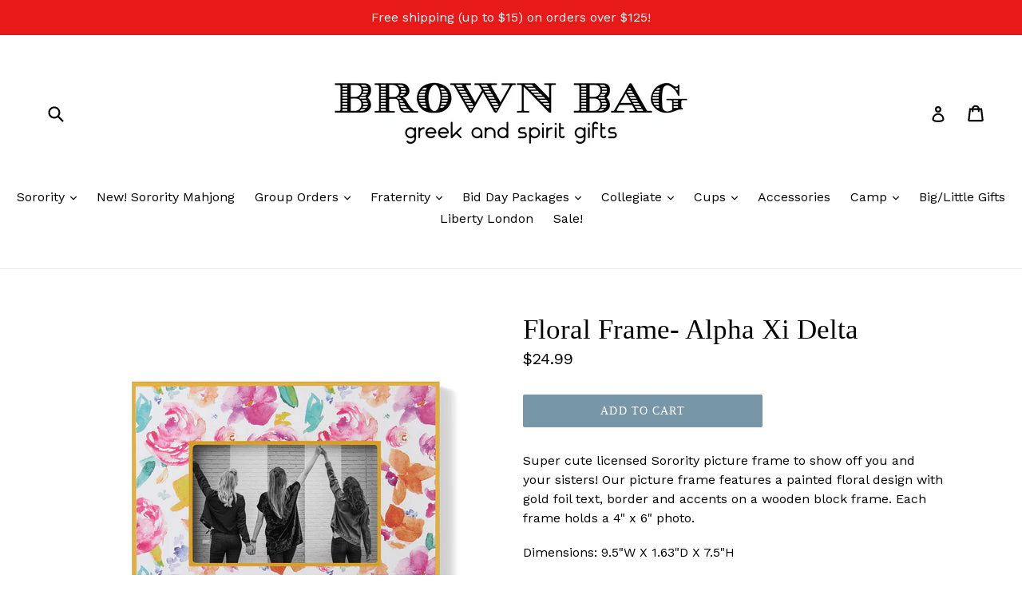

--- FILE ---
content_type: text/html; charset=utf-8
request_url: https://brownbagetc.com/collections/picture-frames/products/floral-frame-alpha-xi-delta
body_size: 26260
content:
<!doctype html>
<!--[if IE 9]> <html class="ie9 no-js" lang="en"> <![endif]-->
<!--[if (gt IE 9)|!(IE)]><!--> <html class="no-js" lang="en"> <!--<![endif]-->
<head>
  <meta charset="utf-8">
  <meta http-equiv="X-UA-Compatible" content="IE=edge,chrome=1">
  <meta name="viewport" content="width=device-width,initial-scale=1">
  <meta name="theme-color" content="#7796A8">
  <link rel="canonical" href="https://brownbagetc.com/products/floral-frame-alpha-xi-delta">

  

  
  <title>
    Floral Frame- Alpha Xi Delta
    
    
    
      &ndash; Brown Bag Etc
    
  </title>

  
    <meta name="description" content="Super cute licensed Sorority picture frame to show off you and your sisters! Our picture frame features a painted floral design with gold foil text, border and accents on a wooden block frame. Each frame holds a 4&quot; x 6&quot; photo. Dimensions: 9.5&quot;W X 1.63&quot;D X 7.5&quot;H">
  

  <!-- /snippets/social-meta-tags.liquid -->
<meta property="og:site_name" content="Brown Bag Etc">
<meta property="og:url" content="https://brownbagetc.com/products/floral-frame-alpha-xi-delta">
<meta property="og:title" content="Floral Frame- Alpha Xi Delta">
<meta property="og:type" content="product">
<meta property="og:description" content="Super cute licensed Sorority picture frame to show off you and your sisters! Our picture frame features a painted floral design with gold foil text, border and accents on a wooden block frame. Each frame holds a 4&quot; x 6&quot; photo. Dimensions: 9.5&quot;W X 1.63&quot;D X 7.5&quot;H"><meta property="og:price:amount" content="24.99">
  <meta property="og:price:currency" content="USD"><meta property="og:image" content="http://brownbagetc.com/cdn/shop/products/AXD_SISTERS_FRAME_FLORAL_2000px_large_e8d0d93c-6a43-4b55-b166-da43aaa0dfc0_1024x1024.jpg?v=1654718487">
<meta property="og:image:secure_url" content="https://brownbagetc.com/cdn/shop/products/AXD_SISTERS_FRAME_FLORAL_2000px_large_e8d0d93c-6a43-4b55-b166-da43aaa0dfc0_1024x1024.jpg?v=1654718487">

<meta name="twitter:site" content="@">
<meta name="twitter:card" content="summary_large_image">
<meta name="twitter:title" content="Floral Frame- Alpha Xi Delta">
<meta name="twitter:description" content="Super cute licensed Sorority picture frame to show off you and your sisters! Our picture frame features a painted floral design with gold foil text, border and accents on a wooden block frame. Each frame holds a 4&quot; x 6&quot; photo. Dimensions: 9.5&quot;W X 1.63&quot;D X 7.5&quot;H">


  <link href="//brownbagetc.com/cdn/shop/t/1/assets/theme.scss.css?v=147163491613836311101696606846" rel="stylesheet" type="text/css" media="all" />
  

  <link href="//fonts.googleapis.com/css?family=Work+Sans:400,700" rel="stylesheet" type="text/css" media="all" />




  <script>
    var theme = {
      strings: {
        addToCart: "Add to cart",
        soldOut: "Sold out",
        unavailable: "Unavailable",
        showMore: "Show More",
        showLess: "Show Less"
      },
      moneyFormat: "${{amount}}"
    }

    document.documentElement.className = document.documentElement.className.replace('no-js', 'js');
  </script>

  <!--[if (lte IE 9) ]><script src="//brownbagetc.com/cdn/shop/t/1/assets/match-media.min.js?v=22265819453975888031480956578" type="text/javascript"></script><![endif]-->

  

  <!--[if (gt IE 9)|!(IE)]><!--><script src="//brownbagetc.com/cdn/shop/t/1/assets/vendor.js?v=136118274122071307521480956579" defer="defer"></script><!--<![endif]-->
  <!--[if lte IE 9]><script src="//brownbagetc.com/cdn/shop/t/1/assets/vendor.js?v=136118274122071307521480956579"></script><![endif]-->

  <!--[if (gt IE 9)|!(IE)]><!--><script src="//brownbagetc.com/cdn/shop/t/1/assets/theme.js?v=157915646904488482801488479292" defer="defer"></script><!--<![endif]-->
  <!--[if lte IE 9]><script src="//brownbagetc.com/cdn/shop/t/1/assets/theme.js?v=157915646904488482801488479292"></script><![endif]-->

  <script>window.performance && window.performance.mark && window.performance.mark('shopify.content_for_header.start');</script><meta name="facebook-domain-verification" content="23rvnuuc5p50pzenat70tpwmof8hup">
<meta id="shopify-digital-wallet" name="shopify-digital-wallet" content="/16407151/digital_wallets/dialog">
<meta name="shopify-checkout-api-token" content="5dd3b8f7a179d57a0ee6f68c2dbed50d">
<meta id="in-context-paypal-metadata" data-shop-id="16407151" data-venmo-supported="false" data-environment="production" data-locale="en_US" data-paypal-v4="true" data-currency="USD">
<link rel="alternate" type="application/json+oembed" href="https://brownbagetc.com/products/floral-frame-alpha-xi-delta.oembed">
<script async="async" src="/checkouts/internal/preloads.js?locale=en-US"></script>
<link rel="preconnect" href="https://shop.app" crossorigin="anonymous">
<script async="async" src="https://shop.app/checkouts/internal/preloads.js?locale=en-US&shop_id=16407151" crossorigin="anonymous"></script>
<script id="apple-pay-shop-capabilities" type="application/json">{"shopId":16407151,"countryCode":"US","currencyCode":"USD","merchantCapabilities":["supports3DS"],"merchantId":"gid:\/\/shopify\/Shop\/16407151","merchantName":"Brown Bag Etc","requiredBillingContactFields":["postalAddress","email","phone"],"requiredShippingContactFields":["postalAddress","email","phone"],"shippingType":"shipping","supportedNetworks":["visa","masterCard","amex","discover","elo","jcb"],"total":{"type":"pending","label":"Brown Bag Etc","amount":"1.00"},"shopifyPaymentsEnabled":true,"supportsSubscriptions":true}</script>
<script id="shopify-features" type="application/json">{"accessToken":"5dd3b8f7a179d57a0ee6f68c2dbed50d","betas":["rich-media-storefront-analytics"],"domain":"brownbagetc.com","predictiveSearch":true,"shopId":16407151,"locale":"en"}</script>
<script>var Shopify = Shopify || {};
Shopify.shop = "brown-bag-etc.myshopify.com";
Shopify.locale = "en";
Shopify.currency = {"active":"USD","rate":"1.0"};
Shopify.country = "US";
Shopify.theme = {"name":"debut","id":155692102,"schema_name":"Debut","schema_version":"1.1.3","theme_store_id":796,"role":"main"};
Shopify.theme.handle = "null";
Shopify.theme.style = {"id":null,"handle":null};
Shopify.cdnHost = "brownbagetc.com/cdn";
Shopify.routes = Shopify.routes || {};
Shopify.routes.root = "/";</script>
<script type="module">!function(o){(o.Shopify=o.Shopify||{}).modules=!0}(window);</script>
<script>!function(o){function n(){var o=[];function n(){o.push(Array.prototype.slice.apply(arguments))}return n.q=o,n}var t=o.Shopify=o.Shopify||{};t.loadFeatures=n(),t.autoloadFeatures=n()}(window);</script>
<script>
  window.ShopifyPay = window.ShopifyPay || {};
  window.ShopifyPay.apiHost = "shop.app\/pay";
  window.ShopifyPay.redirectState = null;
</script>
<script id="shop-js-analytics" type="application/json">{"pageType":"product"}</script>
<script defer="defer" async type="module" src="//brownbagetc.com/cdn/shopifycloud/shop-js/modules/v2/client.init-shop-cart-sync_BT-GjEfc.en.esm.js"></script>
<script defer="defer" async type="module" src="//brownbagetc.com/cdn/shopifycloud/shop-js/modules/v2/chunk.common_D58fp_Oc.esm.js"></script>
<script defer="defer" async type="module" src="//brownbagetc.com/cdn/shopifycloud/shop-js/modules/v2/chunk.modal_xMitdFEc.esm.js"></script>
<script type="module">
  await import("//brownbagetc.com/cdn/shopifycloud/shop-js/modules/v2/client.init-shop-cart-sync_BT-GjEfc.en.esm.js");
await import("//brownbagetc.com/cdn/shopifycloud/shop-js/modules/v2/chunk.common_D58fp_Oc.esm.js");
await import("//brownbagetc.com/cdn/shopifycloud/shop-js/modules/v2/chunk.modal_xMitdFEc.esm.js");

  window.Shopify.SignInWithShop?.initShopCartSync?.({"fedCMEnabled":true,"windoidEnabled":true});

</script>
<script>
  window.Shopify = window.Shopify || {};
  if (!window.Shopify.featureAssets) window.Shopify.featureAssets = {};
  window.Shopify.featureAssets['shop-js'] = {"shop-cart-sync":["modules/v2/client.shop-cart-sync_DZOKe7Ll.en.esm.js","modules/v2/chunk.common_D58fp_Oc.esm.js","modules/v2/chunk.modal_xMitdFEc.esm.js"],"init-fed-cm":["modules/v2/client.init-fed-cm_B6oLuCjv.en.esm.js","modules/v2/chunk.common_D58fp_Oc.esm.js","modules/v2/chunk.modal_xMitdFEc.esm.js"],"shop-cash-offers":["modules/v2/client.shop-cash-offers_D2sdYoxE.en.esm.js","modules/v2/chunk.common_D58fp_Oc.esm.js","modules/v2/chunk.modal_xMitdFEc.esm.js"],"shop-login-button":["modules/v2/client.shop-login-button_QeVjl5Y3.en.esm.js","modules/v2/chunk.common_D58fp_Oc.esm.js","modules/v2/chunk.modal_xMitdFEc.esm.js"],"pay-button":["modules/v2/client.pay-button_DXTOsIq6.en.esm.js","modules/v2/chunk.common_D58fp_Oc.esm.js","modules/v2/chunk.modal_xMitdFEc.esm.js"],"shop-button":["modules/v2/client.shop-button_DQZHx9pm.en.esm.js","modules/v2/chunk.common_D58fp_Oc.esm.js","modules/v2/chunk.modal_xMitdFEc.esm.js"],"avatar":["modules/v2/client.avatar_BTnouDA3.en.esm.js"],"init-windoid":["modules/v2/client.init-windoid_CR1B-cfM.en.esm.js","modules/v2/chunk.common_D58fp_Oc.esm.js","modules/v2/chunk.modal_xMitdFEc.esm.js"],"init-shop-for-new-customer-accounts":["modules/v2/client.init-shop-for-new-customer-accounts_C_vY_xzh.en.esm.js","modules/v2/client.shop-login-button_QeVjl5Y3.en.esm.js","modules/v2/chunk.common_D58fp_Oc.esm.js","modules/v2/chunk.modal_xMitdFEc.esm.js"],"init-shop-email-lookup-coordinator":["modules/v2/client.init-shop-email-lookup-coordinator_BI7n9ZSv.en.esm.js","modules/v2/chunk.common_D58fp_Oc.esm.js","modules/v2/chunk.modal_xMitdFEc.esm.js"],"init-shop-cart-sync":["modules/v2/client.init-shop-cart-sync_BT-GjEfc.en.esm.js","modules/v2/chunk.common_D58fp_Oc.esm.js","modules/v2/chunk.modal_xMitdFEc.esm.js"],"shop-toast-manager":["modules/v2/client.shop-toast-manager_DiYdP3xc.en.esm.js","modules/v2/chunk.common_D58fp_Oc.esm.js","modules/v2/chunk.modal_xMitdFEc.esm.js"],"init-customer-accounts":["modules/v2/client.init-customer-accounts_D9ZNqS-Q.en.esm.js","modules/v2/client.shop-login-button_QeVjl5Y3.en.esm.js","modules/v2/chunk.common_D58fp_Oc.esm.js","modules/v2/chunk.modal_xMitdFEc.esm.js"],"init-customer-accounts-sign-up":["modules/v2/client.init-customer-accounts-sign-up_iGw4briv.en.esm.js","modules/v2/client.shop-login-button_QeVjl5Y3.en.esm.js","modules/v2/chunk.common_D58fp_Oc.esm.js","modules/v2/chunk.modal_xMitdFEc.esm.js"],"shop-follow-button":["modules/v2/client.shop-follow-button_CqMgW2wH.en.esm.js","modules/v2/chunk.common_D58fp_Oc.esm.js","modules/v2/chunk.modal_xMitdFEc.esm.js"],"checkout-modal":["modules/v2/client.checkout-modal_xHeaAweL.en.esm.js","modules/v2/chunk.common_D58fp_Oc.esm.js","modules/v2/chunk.modal_xMitdFEc.esm.js"],"shop-login":["modules/v2/client.shop-login_D91U-Q7h.en.esm.js","modules/v2/chunk.common_D58fp_Oc.esm.js","modules/v2/chunk.modal_xMitdFEc.esm.js"],"lead-capture":["modules/v2/client.lead-capture_BJmE1dJe.en.esm.js","modules/v2/chunk.common_D58fp_Oc.esm.js","modules/v2/chunk.modal_xMitdFEc.esm.js"],"payment-terms":["modules/v2/client.payment-terms_Ci9AEqFq.en.esm.js","modules/v2/chunk.common_D58fp_Oc.esm.js","modules/v2/chunk.modal_xMitdFEc.esm.js"]};
</script>
<script id="__st">var __st={"a":16407151,"offset":-21600,"reqid":"1a5cf0be-188c-4e78-a082-1d4412a52751-1769215615","pageurl":"brownbagetc.com\/collections\/picture-frames\/products\/floral-frame-alpha-xi-delta","u":"8cc9a0f7f136","p":"product","rtyp":"product","rid":6725567184980};</script>
<script>window.ShopifyPaypalV4VisibilityTracking = true;</script>
<script id="captcha-bootstrap">!function(){'use strict';const t='contact',e='account',n='new_comment',o=[[t,t],['blogs',n],['comments',n],[t,'customer']],c=[[e,'customer_login'],[e,'guest_login'],[e,'recover_customer_password'],[e,'create_customer']],r=t=>t.map((([t,e])=>`form[action*='/${t}']:not([data-nocaptcha='true']) input[name='form_type'][value='${e}']`)).join(','),a=t=>()=>t?[...document.querySelectorAll(t)].map((t=>t.form)):[];function s(){const t=[...o],e=r(t);return a(e)}const i='password',u='form_key',d=['recaptcha-v3-token','g-recaptcha-response','h-captcha-response',i],f=()=>{try{return window.sessionStorage}catch{return}},m='__shopify_v',_=t=>t.elements[u];function p(t,e,n=!1){try{const o=window.sessionStorage,c=JSON.parse(o.getItem(e)),{data:r}=function(t){const{data:e,action:n}=t;return t[m]||n?{data:e,action:n}:{data:t,action:n}}(c);for(const[e,n]of Object.entries(r))t.elements[e]&&(t.elements[e].value=n);n&&o.removeItem(e)}catch(o){console.error('form repopulation failed',{error:o})}}const l='form_type',E='cptcha';function T(t){t.dataset[E]=!0}const w=window,h=w.document,L='Shopify',v='ce_forms',y='captcha';let A=!1;((t,e)=>{const n=(g='f06e6c50-85a8-45c8-87d0-21a2b65856fe',I='https://cdn.shopify.com/shopifycloud/storefront-forms-hcaptcha/ce_storefront_forms_captcha_hcaptcha.v1.5.2.iife.js',D={infoText:'Protected by hCaptcha',privacyText:'Privacy',termsText:'Terms'},(t,e,n)=>{const o=w[L][v],c=o.bindForm;if(c)return c(t,g,e,D).then(n);var r;o.q.push([[t,g,e,D],n]),r=I,A||(h.body.append(Object.assign(h.createElement('script'),{id:'captcha-provider',async:!0,src:r})),A=!0)});var g,I,D;w[L]=w[L]||{},w[L][v]=w[L][v]||{},w[L][v].q=[],w[L][y]=w[L][y]||{},w[L][y].protect=function(t,e){n(t,void 0,e),T(t)},Object.freeze(w[L][y]),function(t,e,n,w,h,L){const[v,y,A,g]=function(t,e,n){const i=e?o:[],u=t?c:[],d=[...i,...u],f=r(d),m=r(i),_=r(d.filter((([t,e])=>n.includes(e))));return[a(f),a(m),a(_),s()]}(w,h,L),I=t=>{const e=t.target;return e instanceof HTMLFormElement?e:e&&e.form},D=t=>v().includes(t);t.addEventListener('submit',(t=>{const e=I(t);if(!e)return;const n=D(e)&&!e.dataset.hcaptchaBound&&!e.dataset.recaptchaBound,o=_(e),c=g().includes(e)&&(!o||!o.value);(n||c)&&t.preventDefault(),c&&!n&&(function(t){try{if(!f())return;!function(t){const e=f();if(!e)return;const n=_(t);if(!n)return;const o=n.value;o&&e.removeItem(o)}(t);const e=Array.from(Array(32),(()=>Math.random().toString(36)[2])).join('');!function(t,e){_(t)||t.append(Object.assign(document.createElement('input'),{type:'hidden',name:u})),t.elements[u].value=e}(t,e),function(t,e){const n=f();if(!n)return;const o=[...t.querySelectorAll(`input[type='${i}']`)].map((({name:t})=>t)),c=[...d,...o],r={};for(const[a,s]of new FormData(t).entries())c.includes(a)||(r[a]=s);n.setItem(e,JSON.stringify({[m]:1,action:t.action,data:r}))}(t,e)}catch(e){console.error('failed to persist form',e)}}(e),e.submit())}));const S=(t,e)=>{t&&!t.dataset[E]&&(n(t,e.some((e=>e===t))),T(t))};for(const o of['focusin','change'])t.addEventListener(o,(t=>{const e=I(t);D(e)&&S(e,y())}));const B=e.get('form_key'),M=e.get(l),P=B&&M;t.addEventListener('DOMContentLoaded',(()=>{const t=y();if(P)for(const e of t)e.elements[l].value===M&&p(e,B);[...new Set([...A(),...v().filter((t=>'true'===t.dataset.shopifyCaptcha))])].forEach((e=>S(e,t)))}))}(h,new URLSearchParams(w.location.search),n,t,e,['guest_login'])})(!0,!0)}();</script>
<script integrity="sha256-4kQ18oKyAcykRKYeNunJcIwy7WH5gtpwJnB7kiuLZ1E=" data-source-attribution="shopify.loadfeatures" defer="defer" src="//brownbagetc.com/cdn/shopifycloud/storefront/assets/storefront/load_feature-a0a9edcb.js" crossorigin="anonymous"></script>
<script crossorigin="anonymous" defer="defer" src="//brownbagetc.com/cdn/shopifycloud/storefront/assets/shopify_pay/storefront-65b4c6d7.js?v=20250812"></script>
<script data-source-attribution="shopify.dynamic_checkout.dynamic.init">var Shopify=Shopify||{};Shopify.PaymentButton=Shopify.PaymentButton||{isStorefrontPortableWallets:!0,init:function(){window.Shopify.PaymentButton.init=function(){};var t=document.createElement("script");t.src="https://brownbagetc.com/cdn/shopifycloud/portable-wallets/latest/portable-wallets.en.js",t.type="module",document.head.appendChild(t)}};
</script>
<script data-source-attribution="shopify.dynamic_checkout.buyer_consent">
  function portableWalletsHideBuyerConsent(e){var t=document.getElementById("shopify-buyer-consent"),n=document.getElementById("shopify-subscription-policy-button");t&&n&&(t.classList.add("hidden"),t.setAttribute("aria-hidden","true"),n.removeEventListener("click",e))}function portableWalletsShowBuyerConsent(e){var t=document.getElementById("shopify-buyer-consent"),n=document.getElementById("shopify-subscription-policy-button");t&&n&&(t.classList.remove("hidden"),t.removeAttribute("aria-hidden"),n.addEventListener("click",e))}window.Shopify?.PaymentButton&&(window.Shopify.PaymentButton.hideBuyerConsent=portableWalletsHideBuyerConsent,window.Shopify.PaymentButton.showBuyerConsent=portableWalletsShowBuyerConsent);
</script>
<script data-source-attribution="shopify.dynamic_checkout.cart.bootstrap">document.addEventListener("DOMContentLoaded",(function(){function t(){return document.querySelector("shopify-accelerated-checkout-cart, shopify-accelerated-checkout")}if(t())Shopify.PaymentButton.init();else{new MutationObserver((function(e,n){t()&&(Shopify.PaymentButton.init(),n.disconnect())})).observe(document.body,{childList:!0,subtree:!0})}}));
</script>
<link id="shopify-accelerated-checkout-styles" rel="stylesheet" media="screen" href="https://brownbagetc.com/cdn/shopifycloud/portable-wallets/latest/accelerated-checkout-backwards-compat.css" crossorigin="anonymous">
<style id="shopify-accelerated-checkout-cart">
        #shopify-buyer-consent {
  margin-top: 1em;
  display: inline-block;
  width: 100%;
}

#shopify-buyer-consent.hidden {
  display: none;
}

#shopify-subscription-policy-button {
  background: none;
  border: none;
  padding: 0;
  text-decoration: underline;
  font-size: inherit;
  cursor: pointer;
}

#shopify-subscription-policy-button::before {
  box-shadow: none;
}

      </style>

<script>window.performance && window.performance.mark && window.performance.mark('shopify.content_for_header.end');</script>
<link href="https://monorail-edge.shopifysvc.com" rel="dns-prefetch">
<script>(function(){if ("sendBeacon" in navigator && "performance" in window) {try {var session_token_from_headers = performance.getEntriesByType('navigation')[0].serverTiming.find(x => x.name == '_s').description;} catch {var session_token_from_headers = undefined;}var session_cookie_matches = document.cookie.match(/_shopify_s=([^;]*)/);var session_token_from_cookie = session_cookie_matches && session_cookie_matches.length === 2 ? session_cookie_matches[1] : "";var session_token = session_token_from_headers || session_token_from_cookie || "";function handle_abandonment_event(e) {var entries = performance.getEntries().filter(function(entry) {return /monorail-edge.shopifysvc.com/.test(entry.name);});if (!window.abandonment_tracked && entries.length === 0) {window.abandonment_tracked = true;var currentMs = Date.now();var navigation_start = performance.timing.navigationStart;var payload = {shop_id: 16407151,url: window.location.href,navigation_start,duration: currentMs - navigation_start,session_token,page_type: "product"};window.navigator.sendBeacon("https://monorail-edge.shopifysvc.com/v1/produce", JSON.stringify({schema_id: "online_store_buyer_site_abandonment/1.1",payload: payload,metadata: {event_created_at_ms: currentMs,event_sent_at_ms: currentMs}}));}}window.addEventListener('pagehide', handle_abandonment_event);}}());</script>
<script id="web-pixels-manager-setup">(function e(e,d,r,n,o){if(void 0===o&&(o={}),!Boolean(null===(a=null===(i=window.Shopify)||void 0===i?void 0:i.analytics)||void 0===a?void 0:a.replayQueue)){var i,a;window.Shopify=window.Shopify||{};var t=window.Shopify;t.analytics=t.analytics||{};var s=t.analytics;s.replayQueue=[],s.publish=function(e,d,r){return s.replayQueue.push([e,d,r]),!0};try{self.performance.mark("wpm:start")}catch(e){}var l=function(){var e={modern:/Edge?\/(1{2}[4-9]|1[2-9]\d|[2-9]\d{2}|\d{4,})\.\d+(\.\d+|)|Firefox\/(1{2}[4-9]|1[2-9]\d|[2-9]\d{2}|\d{4,})\.\d+(\.\d+|)|Chrom(ium|e)\/(9{2}|\d{3,})\.\d+(\.\d+|)|(Maci|X1{2}).+ Version\/(15\.\d+|(1[6-9]|[2-9]\d|\d{3,})\.\d+)([,.]\d+|)( \(\w+\)|)( Mobile\/\w+|) Safari\/|Chrome.+OPR\/(9{2}|\d{3,})\.\d+\.\d+|(CPU[ +]OS|iPhone[ +]OS|CPU[ +]iPhone|CPU IPhone OS|CPU iPad OS)[ +]+(15[._]\d+|(1[6-9]|[2-9]\d|\d{3,})[._]\d+)([._]\d+|)|Android:?[ /-](13[3-9]|1[4-9]\d|[2-9]\d{2}|\d{4,})(\.\d+|)(\.\d+|)|Android.+Firefox\/(13[5-9]|1[4-9]\d|[2-9]\d{2}|\d{4,})\.\d+(\.\d+|)|Android.+Chrom(ium|e)\/(13[3-9]|1[4-9]\d|[2-9]\d{2}|\d{4,})\.\d+(\.\d+|)|SamsungBrowser\/([2-9]\d|\d{3,})\.\d+/,legacy:/Edge?\/(1[6-9]|[2-9]\d|\d{3,})\.\d+(\.\d+|)|Firefox\/(5[4-9]|[6-9]\d|\d{3,})\.\d+(\.\d+|)|Chrom(ium|e)\/(5[1-9]|[6-9]\d|\d{3,})\.\d+(\.\d+|)([\d.]+$|.*Safari\/(?![\d.]+ Edge\/[\d.]+$))|(Maci|X1{2}).+ Version\/(10\.\d+|(1[1-9]|[2-9]\d|\d{3,})\.\d+)([,.]\d+|)( \(\w+\)|)( Mobile\/\w+|) Safari\/|Chrome.+OPR\/(3[89]|[4-9]\d|\d{3,})\.\d+\.\d+|(CPU[ +]OS|iPhone[ +]OS|CPU[ +]iPhone|CPU IPhone OS|CPU iPad OS)[ +]+(10[._]\d+|(1[1-9]|[2-9]\d|\d{3,})[._]\d+)([._]\d+|)|Android:?[ /-](13[3-9]|1[4-9]\d|[2-9]\d{2}|\d{4,})(\.\d+|)(\.\d+|)|Mobile Safari.+OPR\/([89]\d|\d{3,})\.\d+\.\d+|Android.+Firefox\/(13[5-9]|1[4-9]\d|[2-9]\d{2}|\d{4,})\.\d+(\.\d+|)|Android.+Chrom(ium|e)\/(13[3-9]|1[4-9]\d|[2-9]\d{2}|\d{4,})\.\d+(\.\d+|)|Android.+(UC? ?Browser|UCWEB|U3)[ /]?(15\.([5-9]|\d{2,})|(1[6-9]|[2-9]\d|\d{3,})\.\d+)\.\d+|SamsungBrowser\/(5\.\d+|([6-9]|\d{2,})\.\d+)|Android.+MQ{2}Browser\/(14(\.(9|\d{2,})|)|(1[5-9]|[2-9]\d|\d{3,})(\.\d+|))(\.\d+|)|K[Aa][Ii]OS\/(3\.\d+|([4-9]|\d{2,})\.\d+)(\.\d+|)/},d=e.modern,r=e.legacy,n=navigator.userAgent;return n.match(d)?"modern":n.match(r)?"legacy":"unknown"}(),u="modern"===l?"modern":"legacy",c=(null!=n?n:{modern:"",legacy:""})[u],f=function(e){return[e.baseUrl,"/wpm","/b",e.hashVersion,"modern"===e.buildTarget?"m":"l",".js"].join("")}({baseUrl:d,hashVersion:r,buildTarget:u}),m=function(e){var d=e.version,r=e.bundleTarget,n=e.surface,o=e.pageUrl,i=e.monorailEndpoint;return{emit:function(e){var a=e.status,t=e.errorMsg,s=(new Date).getTime(),l=JSON.stringify({metadata:{event_sent_at_ms:s},events:[{schema_id:"web_pixels_manager_load/3.1",payload:{version:d,bundle_target:r,page_url:o,status:a,surface:n,error_msg:t},metadata:{event_created_at_ms:s}}]});if(!i)return console&&console.warn&&console.warn("[Web Pixels Manager] No Monorail endpoint provided, skipping logging."),!1;try{return self.navigator.sendBeacon.bind(self.navigator)(i,l)}catch(e){}var u=new XMLHttpRequest;try{return u.open("POST",i,!0),u.setRequestHeader("Content-Type","text/plain"),u.send(l),!0}catch(e){return console&&console.warn&&console.warn("[Web Pixels Manager] Got an unhandled error while logging to Monorail."),!1}}}}({version:r,bundleTarget:l,surface:e.surface,pageUrl:self.location.href,monorailEndpoint:e.monorailEndpoint});try{o.browserTarget=l,function(e){var d=e.src,r=e.async,n=void 0===r||r,o=e.onload,i=e.onerror,a=e.sri,t=e.scriptDataAttributes,s=void 0===t?{}:t,l=document.createElement("script"),u=document.querySelector("head"),c=document.querySelector("body");if(l.async=n,l.src=d,a&&(l.integrity=a,l.crossOrigin="anonymous"),s)for(var f in s)if(Object.prototype.hasOwnProperty.call(s,f))try{l.dataset[f]=s[f]}catch(e){}if(o&&l.addEventListener("load",o),i&&l.addEventListener("error",i),u)u.appendChild(l);else{if(!c)throw new Error("Did not find a head or body element to append the script");c.appendChild(l)}}({src:f,async:!0,onload:function(){if(!function(){var e,d;return Boolean(null===(d=null===(e=window.Shopify)||void 0===e?void 0:e.analytics)||void 0===d?void 0:d.initialized)}()){var d=window.webPixelsManager.init(e)||void 0;if(d){var r=window.Shopify.analytics;r.replayQueue.forEach((function(e){var r=e[0],n=e[1],o=e[2];d.publishCustomEvent(r,n,o)})),r.replayQueue=[],r.publish=d.publishCustomEvent,r.visitor=d.visitor,r.initialized=!0}}},onerror:function(){return m.emit({status:"failed",errorMsg:"".concat(f," has failed to load")})},sri:function(e){var d=/^sha384-[A-Za-z0-9+/=]+$/;return"string"==typeof e&&d.test(e)}(c)?c:"",scriptDataAttributes:o}),m.emit({status:"loading"})}catch(e){m.emit({status:"failed",errorMsg:(null==e?void 0:e.message)||"Unknown error"})}}})({shopId: 16407151,storefrontBaseUrl: "https://brownbagetc.com",extensionsBaseUrl: "https://extensions.shopifycdn.com/cdn/shopifycloud/web-pixels-manager",monorailEndpoint: "https://monorail-edge.shopifysvc.com/unstable/produce_batch",surface: "storefront-renderer",enabledBetaFlags: ["2dca8a86"],webPixelsConfigList: [{"id":"375816503","configuration":"{\"pixel_id\":\"346426046800989\",\"pixel_type\":\"facebook_pixel\",\"metaapp_system_user_token\":\"-\"}","eventPayloadVersion":"v1","runtimeContext":"OPEN","scriptVersion":"ca16bc87fe92b6042fbaa3acc2fbdaa6","type":"APP","apiClientId":2329312,"privacyPurposes":["ANALYTICS","MARKETING","SALE_OF_DATA"],"dataSharingAdjustments":{"protectedCustomerApprovalScopes":["read_customer_address","read_customer_email","read_customer_name","read_customer_personal_data","read_customer_phone"]}},{"id":"shopify-app-pixel","configuration":"{}","eventPayloadVersion":"v1","runtimeContext":"STRICT","scriptVersion":"0450","apiClientId":"shopify-pixel","type":"APP","privacyPurposes":["ANALYTICS","MARKETING"]},{"id":"shopify-custom-pixel","eventPayloadVersion":"v1","runtimeContext":"LAX","scriptVersion":"0450","apiClientId":"shopify-pixel","type":"CUSTOM","privacyPurposes":["ANALYTICS","MARKETING"]}],isMerchantRequest: false,initData: {"shop":{"name":"Brown Bag Etc","paymentSettings":{"currencyCode":"USD"},"myshopifyDomain":"brown-bag-etc.myshopify.com","countryCode":"US","storefrontUrl":"https:\/\/brownbagetc.com"},"customer":null,"cart":null,"checkout":null,"productVariants":[{"price":{"amount":24.99,"currencyCode":"USD"},"product":{"title":"Floral Frame- Alpha Xi Delta","vendor":"Sorority Shop","id":"6725567184980","untranslatedTitle":"Floral Frame- Alpha Xi Delta","url":"\/products\/floral-frame-alpha-xi-delta","type":"Picture Frames"},"id":"39686153437268","image":{"src":"\/\/brownbagetc.com\/cdn\/shop\/products\/AXD_SISTERS_FRAME_FLORAL_2000px_large_e8d0d93c-6a43-4b55-b166-da43aaa0dfc0.jpg?v=1654718487"},"sku":"","title":"Default Title","untranslatedTitle":"Default Title"}],"purchasingCompany":null},},"https://brownbagetc.com/cdn","fcfee988w5aeb613cpc8e4bc33m6693e112",{"modern":"","legacy":""},{"shopId":"16407151","storefrontBaseUrl":"https:\/\/brownbagetc.com","extensionBaseUrl":"https:\/\/extensions.shopifycdn.com\/cdn\/shopifycloud\/web-pixels-manager","surface":"storefront-renderer","enabledBetaFlags":"[\"2dca8a86\"]","isMerchantRequest":"false","hashVersion":"fcfee988w5aeb613cpc8e4bc33m6693e112","publish":"custom","events":"[[\"page_viewed\",{}],[\"product_viewed\",{\"productVariant\":{\"price\":{\"amount\":24.99,\"currencyCode\":\"USD\"},\"product\":{\"title\":\"Floral Frame- Alpha Xi Delta\",\"vendor\":\"Sorority Shop\",\"id\":\"6725567184980\",\"untranslatedTitle\":\"Floral Frame- Alpha Xi Delta\",\"url\":\"\/products\/floral-frame-alpha-xi-delta\",\"type\":\"Picture Frames\"},\"id\":\"39686153437268\",\"image\":{\"src\":\"\/\/brownbagetc.com\/cdn\/shop\/products\/AXD_SISTERS_FRAME_FLORAL_2000px_large_e8d0d93c-6a43-4b55-b166-da43aaa0dfc0.jpg?v=1654718487\"},\"sku\":\"\",\"title\":\"Default Title\",\"untranslatedTitle\":\"Default Title\"}}]]"});</script><script>
  window.ShopifyAnalytics = window.ShopifyAnalytics || {};
  window.ShopifyAnalytics.meta = window.ShopifyAnalytics.meta || {};
  window.ShopifyAnalytics.meta.currency = 'USD';
  var meta = {"product":{"id":6725567184980,"gid":"gid:\/\/shopify\/Product\/6725567184980","vendor":"Sorority Shop","type":"Picture Frames","handle":"floral-frame-alpha-xi-delta","variants":[{"id":39686153437268,"price":2499,"name":"Floral Frame- Alpha Xi Delta","public_title":null,"sku":""}],"remote":false},"page":{"pageType":"product","resourceType":"product","resourceId":6725567184980,"requestId":"1a5cf0be-188c-4e78-a082-1d4412a52751-1769215615"}};
  for (var attr in meta) {
    window.ShopifyAnalytics.meta[attr] = meta[attr];
  }
</script>
<script class="analytics">
  (function () {
    var customDocumentWrite = function(content) {
      var jquery = null;

      if (window.jQuery) {
        jquery = window.jQuery;
      } else if (window.Checkout && window.Checkout.$) {
        jquery = window.Checkout.$;
      }

      if (jquery) {
        jquery('body').append(content);
      }
    };

    var hasLoggedConversion = function(token) {
      if (token) {
        return document.cookie.indexOf('loggedConversion=' + token) !== -1;
      }
      return false;
    }

    var setCookieIfConversion = function(token) {
      if (token) {
        var twoMonthsFromNow = new Date(Date.now());
        twoMonthsFromNow.setMonth(twoMonthsFromNow.getMonth() + 2);

        document.cookie = 'loggedConversion=' + token + '; expires=' + twoMonthsFromNow;
      }
    }

    var trekkie = window.ShopifyAnalytics.lib = window.trekkie = window.trekkie || [];
    if (trekkie.integrations) {
      return;
    }
    trekkie.methods = [
      'identify',
      'page',
      'ready',
      'track',
      'trackForm',
      'trackLink'
    ];
    trekkie.factory = function(method) {
      return function() {
        var args = Array.prototype.slice.call(arguments);
        args.unshift(method);
        trekkie.push(args);
        return trekkie;
      };
    };
    for (var i = 0; i < trekkie.methods.length; i++) {
      var key = trekkie.methods[i];
      trekkie[key] = trekkie.factory(key);
    }
    trekkie.load = function(config) {
      trekkie.config = config || {};
      trekkie.config.initialDocumentCookie = document.cookie;
      var first = document.getElementsByTagName('script')[0];
      var script = document.createElement('script');
      script.type = 'text/javascript';
      script.onerror = function(e) {
        var scriptFallback = document.createElement('script');
        scriptFallback.type = 'text/javascript';
        scriptFallback.onerror = function(error) {
                var Monorail = {
      produce: function produce(monorailDomain, schemaId, payload) {
        var currentMs = new Date().getTime();
        var event = {
          schema_id: schemaId,
          payload: payload,
          metadata: {
            event_created_at_ms: currentMs,
            event_sent_at_ms: currentMs
          }
        };
        return Monorail.sendRequest("https://" + monorailDomain + "/v1/produce", JSON.stringify(event));
      },
      sendRequest: function sendRequest(endpointUrl, payload) {
        // Try the sendBeacon API
        if (window && window.navigator && typeof window.navigator.sendBeacon === 'function' && typeof window.Blob === 'function' && !Monorail.isIos12()) {
          var blobData = new window.Blob([payload], {
            type: 'text/plain'
          });

          if (window.navigator.sendBeacon(endpointUrl, blobData)) {
            return true;
          } // sendBeacon was not successful

        } // XHR beacon

        var xhr = new XMLHttpRequest();

        try {
          xhr.open('POST', endpointUrl);
          xhr.setRequestHeader('Content-Type', 'text/plain');
          xhr.send(payload);
        } catch (e) {
          console.log(e);
        }

        return false;
      },
      isIos12: function isIos12() {
        return window.navigator.userAgent.lastIndexOf('iPhone; CPU iPhone OS 12_') !== -1 || window.navigator.userAgent.lastIndexOf('iPad; CPU OS 12_') !== -1;
      }
    };
    Monorail.produce('monorail-edge.shopifysvc.com',
      'trekkie_storefront_load_errors/1.1',
      {shop_id: 16407151,
      theme_id: 155692102,
      app_name: "storefront",
      context_url: window.location.href,
      source_url: "//brownbagetc.com/cdn/s/trekkie.storefront.8d95595f799fbf7e1d32231b9a28fd43b70c67d3.min.js"});

        };
        scriptFallback.async = true;
        scriptFallback.src = '//brownbagetc.com/cdn/s/trekkie.storefront.8d95595f799fbf7e1d32231b9a28fd43b70c67d3.min.js';
        first.parentNode.insertBefore(scriptFallback, first);
      };
      script.async = true;
      script.src = '//brownbagetc.com/cdn/s/trekkie.storefront.8d95595f799fbf7e1d32231b9a28fd43b70c67d3.min.js';
      first.parentNode.insertBefore(script, first);
    };
    trekkie.load(
      {"Trekkie":{"appName":"storefront","development":false,"defaultAttributes":{"shopId":16407151,"isMerchantRequest":null,"themeId":155692102,"themeCityHash":"243964232935452818","contentLanguage":"en","currency":"USD","eventMetadataId":"6194c572-7ed4-4e6d-8a2b-1a883206edb4"},"isServerSideCookieWritingEnabled":true,"monorailRegion":"shop_domain","enabledBetaFlags":["65f19447"]},"Session Attribution":{},"S2S":{"facebookCapiEnabled":true,"source":"trekkie-storefront-renderer","apiClientId":580111}}
    );

    var loaded = false;
    trekkie.ready(function() {
      if (loaded) return;
      loaded = true;

      window.ShopifyAnalytics.lib = window.trekkie;

      var originalDocumentWrite = document.write;
      document.write = customDocumentWrite;
      try { window.ShopifyAnalytics.merchantGoogleAnalytics.call(this); } catch(error) {};
      document.write = originalDocumentWrite;

      window.ShopifyAnalytics.lib.page(null,{"pageType":"product","resourceType":"product","resourceId":6725567184980,"requestId":"1a5cf0be-188c-4e78-a082-1d4412a52751-1769215615","shopifyEmitted":true});

      var match = window.location.pathname.match(/checkouts\/(.+)\/(thank_you|post_purchase)/)
      var token = match? match[1]: undefined;
      if (!hasLoggedConversion(token)) {
        setCookieIfConversion(token);
        window.ShopifyAnalytics.lib.track("Viewed Product",{"currency":"USD","variantId":39686153437268,"productId":6725567184980,"productGid":"gid:\/\/shopify\/Product\/6725567184980","name":"Floral Frame- Alpha Xi Delta","price":"24.99","sku":"","brand":"Sorority Shop","variant":null,"category":"Picture Frames","nonInteraction":true,"remote":false},undefined,undefined,{"shopifyEmitted":true});
      window.ShopifyAnalytics.lib.track("monorail:\/\/trekkie_storefront_viewed_product\/1.1",{"currency":"USD","variantId":39686153437268,"productId":6725567184980,"productGid":"gid:\/\/shopify\/Product\/6725567184980","name":"Floral Frame- Alpha Xi Delta","price":"24.99","sku":"","brand":"Sorority Shop","variant":null,"category":"Picture Frames","nonInteraction":true,"remote":false,"referer":"https:\/\/brownbagetc.com\/collections\/picture-frames\/products\/floral-frame-alpha-xi-delta"});
      }
    });


        var eventsListenerScript = document.createElement('script');
        eventsListenerScript.async = true;
        eventsListenerScript.src = "//brownbagetc.com/cdn/shopifycloud/storefront/assets/shop_events_listener-3da45d37.js";
        document.getElementsByTagName('head')[0].appendChild(eventsListenerScript);

})();</script>
<script
  defer
  src="https://brownbagetc.com/cdn/shopifycloud/perf-kit/shopify-perf-kit-3.0.4.min.js"
  data-application="storefront-renderer"
  data-shop-id="16407151"
  data-render-region="gcp-us-central1"
  data-page-type="product"
  data-theme-instance-id="155692102"
  data-theme-name="Debut"
  data-theme-version="1.1.3"
  data-monorail-region="shop_domain"
  data-resource-timing-sampling-rate="10"
  data-shs="true"
  data-shs-beacon="true"
  data-shs-export-with-fetch="true"
  data-shs-logs-sample-rate="1"
  data-shs-beacon-endpoint="https://brownbagetc.com/api/collect"
></script>
</head>

<body class="template-product">

  <a class="in-page-link visually-hidden skip-link" href="#MainContent">Skip to content</a>

  <div id="SearchDrawer" class="search-bar drawer drawer--top">
    <div class="search-bar__table">
      <div class="search-bar__table-cell search-bar__form-wrapper">
        <form class="search search-bar__form" action="/search" method="get" role="search">
          <button class="search-bar__submit search__submit btn--link" type="submit">
            <svg aria-hidden="true" focusable="false" role="presentation" class="icon icon-search" viewBox="0 0 37 40"><path d="M35.6 36l-9.8-9.8c4.1-5.4 3.6-13.2-1.3-18.1-5.4-5.4-14.2-5.4-19.7 0-5.4 5.4-5.4 14.2 0 19.7 2.6 2.6 6.1 4.1 9.8 4.1 3 0 5.9-1 8.3-2.8l9.8 9.8c.4.4.9.6 1.4.6s1-.2 1.4-.6c.9-.9.9-2.1.1-2.9zm-20.9-8.2c-2.6 0-5.1-1-7-2.9-3.9-3.9-3.9-10.1 0-14C9.6 9 12.2 8 14.7 8s5.1 1 7 2.9c3.9 3.9 3.9 10.1 0 14-1.9 1.9-4.4 2.9-7 2.9z"/></svg>
            <span class="icon__fallback-text">Submit</span>
          </button>
          <input class="search__input search-bar__input" type="search" name="q" value="" placeholder="Search" aria-label="Search">
        </form>
      </div>
      <div class="search-bar__table-cell text-right">
        <button type="button" class="btn--link search-bar__close js-drawer-close">
          <svg aria-hidden="true" focusable="false" role="presentation" class="icon icon-close" viewBox="0 0 37 40"><path d="M21.3 23l11-11c.8-.8.8-2 0-2.8-.8-.8-2-.8-2.8 0l-11 11-11-11c-.8-.8-2-.8-2.8 0-.8.8-.8 2 0 2.8l11 11-11 11c-.8.8-.8 2 0 2.8.4.4.9.6 1.4.6s1-.2 1.4-.6l11-11 11 11c.4.4.9.6 1.4.6s1-.2 1.4-.6c.8-.8.8-2 0-2.8l-11-11z"/></svg>
          <span class="icon__fallback-text">Close search</span>
        </button>
      </div>
    </div>
  </div>

  <div id="shopify-section-header" class="shopify-section">
  <style>
    .notification-bar {
      background-color: #e81919;
    }

    .notification-bar__message {
      color: #ffffff;
    }
  </style>


<div data-section-id="header" data-section-type="header-section">
  <nav class="mobile-nav-wrapper medium-up--hide" role="navigation">
    <ul id="MobileNav" class="mobile-nav">
      
<li class="mobile-nav__item border-bottom">
          
            <button type="button" class="btn--link js-toggle-submenu mobile-nav__link" data-target="sorority" data-level="1">
              Sorority
              <div class="mobile-nav__icon">
                <svg aria-hidden="true" focusable="false" role="presentation" class="icon icon-chevron-right" viewBox="0 0 284.49 498.98"><defs><style>.cls-1{fill:#231f20}</style></defs><path class="cls-1" d="M223.18 628.49a35 35 0 0 1-24.75-59.75L388.17 379 198.43 189.26a35 35 0 0 1 49.5-49.5l214.49 214.49a35 35 0 0 1 0 49.5L247.93 618.24a34.89 34.89 0 0 1-24.75 10.25z" transform="translate(-188.18 -129.51)"/></svg>
                <span class="icon__fallback-text">expand</span>
              </div>
            </button>
            <ul class="mobile-nav__dropdown" data-parent="sorority" data-level="2">
              <li class="mobile-nav__item border-bottom">
                <div class="mobile-nav__table">
                  <div class="mobile-nav__table-cell mobile-nav__return">
                    <button class="btn--link js-toggle-submenu mobile-nav__return-btn" type="button">
                      <svg aria-hidden="true" focusable="false" role="presentation" class="icon icon-chevron-left" viewBox="0 0 284.49 498.98"><defs><style>.cls-1{fill:#231f20}</style></defs><path class="cls-1" d="M437.67 129.51a35 35 0 0 1 24.75 59.75L272.67 379l189.75 189.74a35 35 0 1 1-49.5 49.5L198.43 403.75a35 35 0 0 1 0-49.5l214.49-214.49a34.89 34.89 0 0 1 24.75-10.25z" transform="translate(-188.18 -129.51)"/></svg>
                      <span class="icon__fallback-text">collapse</span>
                    </button>
                  </div>
                  <a href="/collections/sorority" class="mobile-nav__sublist-link mobile-nav__sublist-header">
                    Sorority
                  </a>
                </div>
              </li>

              
                <li class="mobile-nav__item border-bottom">
                  <a href="/collections/alpha-chi-omega" class="mobile-nav__sublist-link">
                    Alpha Chi Omega
                  </a>
                </li>
              
                <li class="mobile-nav__item border-bottom">
                  <a href="/collections/alpha-delta-pi" class="mobile-nav__sublist-link">
                    Alpha Delta Pi
                  </a>
                </li>
              
                <li class="mobile-nav__item border-bottom">
                  <a href="/collections/alpha-epsilon-phi" class="mobile-nav__sublist-link">
                    Alpha Epsilon Phi
                  </a>
                </li>
              
                <li class="mobile-nav__item border-bottom">
                  <a href="/collections/alpha-gamma-delta" class="mobile-nav__sublist-link">
                    Alpha Gamma Delta
                  </a>
                </li>
              
                <li class="mobile-nav__item border-bottom">
                  <a href="/collections/alpha-omicron-pi" class="mobile-nav__sublist-link">
                    Alpha Omicron Pi
                  </a>
                </li>
              
                <li class="mobile-nav__item border-bottom">
                  <a href="/collections/alpha-phi" class="mobile-nav__sublist-link">
                    Alpha Phi
                  </a>
                </li>
              
                <li class="mobile-nav__item border-bottom">
                  <a href="/collections/alpha-xi-delta" class="mobile-nav__sublist-link">
                    Alpha Xi Delta
                  </a>
                </li>
              
                <li class="mobile-nav__item border-bottom">
                  <a href="/collections/chi-omega" class="mobile-nav__sublist-link">
                    Chi Omega
                  </a>
                </li>
              
                <li class="mobile-nav__item border-bottom">
                  <a href="/collections/delta-delta-delta" class="mobile-nav__sublist-link">
                    Delta Delta Delta
                  </a>
                </li>
              
                <li class="mobile-nav__item border-bottom">
                  <a href="/collections/delta-gamma" class="mobile-nav__sublist-link">
                    Delta Gamma
                  </a>
                </li>
              
                <li class="mobile-nav__item border-bottom">
                  <a href="/collections/delta-phi-epsilon" class="mobile-nav__sublist-link">
                    Delta Phi Epsilon
                  </a>
                </li>
              
                <li class="mobile-nav__item border-bottom">
                  <a href="/collections/delta-sigma-theta" class="mobile-nav__sublist-link">
                    Delta Sigma Theta
                  </a>
                </li>
              
                <li class="mobile-nav__item border-bottom">
                  <a href="/collections/delta-zeta" class="mobile-nav__sublist-link">
                    Delta Zeta
                  </a>
                </li>
              
                <li class="mobile-nav__item border-bottom">
                  <a href="/collections/gamma-phi-beta" class="mobile-nav__sublist-link">
                    Gamma Phi Beta
                  </a>
                </li>
              
                <li class="mobile-nav__item border-bottom">
                  <a href="/collections/kappa-alpha-theta" class="mobile-nav__sublist-link">
                    Kappa Alpha Theta
                  </a>
                </li>
              
                <li class="mobile-nav__item border-bottom">
                  <a href="/collections/kappa-beta-gamma" class="mobile-nav__sublist-link">
                    Kappa Beta Gamma
                  </a>
                </li>
              
                <li class="mobile-nav__item border-bottom">
                  <a href="/collections/kappa-delta" class="mobile-nav__sublist-link">
                    Kappa Delta
                  </a>
                </li>
              
                <li class="mobile-nav__item border-bottom">
                  <a href="/collections/kappa-kappa-gamma" class="mobile-nav__sublist-link">
                    Kappa Kappa Gamma
                  </a>
                </li>
              
                <li class="mobile-nav__item border-bottom">
                  <a href="/collections/phi-mu" class="mobile-nav__sublist-link">
                    Phi Mu
                  </a>
                </li>
              
                <li class="mobile-nav__item border-bottom">
                  <a href="/collections/pi-beta-phi" class="mobile-nav__sublist-link">
                    Pi Beta Phi
                  </a>
                </li>
              
                <li class="mobile-nav__item border-bottom">
                  <a href="/collections/sigma-delta-lambda" class="mobile-nav__sublist-link">
                    Sigma Delta Lambda
                  </a>
                </li>
              
                <li class="mobile-nav__item border-bottom">
                  <a href="/collections/sigma-gamma-rho" class="mobile-nav__sublist-link">
                    Sigma Gamma Rho
                  </a>
                </li>
              
                <li class="mobile-nav__item border-bottom">
                  <a href="/collections/sigma-kappa" class="mobile-nav__sublist-link">
                    Sigma Kappa
                  </a>
                </li>
              
                <li class="mobile-nav__item border-bottom">
                  <a href="/collections/sigma-lambda-alpha" class="mobile-nav__sublist-link">
                    Sigma Lambda Alpha
                  </a>
                </li>
              
                <li class="mobile-nav__item border-bottom">
                  <a href="/collections/tri-kappa-gamma" class="mobile-nav__sublist-link">
                    Tri Kappa Gamma
                  </a>
                </li>
              
                <li class="mobile-nav__item border-bottom">
                  <a href="/collections/zeta-phi-beta" class="mobile-nav__sublist-link">
                    Zeta Phi Beta
                  </a>
                </li>
              
                <li class="mobile-nav__item">
                  <a href="/collections/zeta-tau-alpha" class="mobile-nav__sublist-link">
                    Zeta Tau Alpha
                  </a>
                </li>
              

            </ul>
          
        </li>
      
<li class="mobile-nav__item border-bottom">
          
            <a href="/collections/mahjong" class="mobile-nav__link">
              New! Sorority Mahjong
            </a>
          
        </li>
      
<li class="mobile-nav__item border-bottom">
          
            <button type="button" class="btn--link js-toggle-submenu mobile-nav__link" data-target="group-orders" data-level="1">
              Group Orders
              <div class="mobile-nav__icon">
                <svg aria-hidden="true" focusable="false" role="presentation" class="icon icon-chevron-right" viewBox="0 0 284.49 498.98"><defs><style>.cls-1{fill:#231f20}</style></defs><path class="cls-1" d="M223.18 628.49a35 35 0 0 1-24.75-59.75L388.17 379 198.43 189.26a35 35 0 0 1 49.5-49.5l214.49 214.49a35 35 0 0 1 0 49.5L247.93 618.24a34.89 34.89 0 0 1-24.75 10.25z" transform="translate(-188.18 -129.51)"/></svg>
                <span class="icon__fallback-text">expand</span>
              </div>
            </button>
            <ul class="mobile-nav__dropdown" data-parent="group-orders" data-level="2">
              <li class="mobile-nav__item border-bottom">
                <div class="mobile-nav__table">
                  <div class="mobile-nav__table-cell mobile-nav__return">
                    <button class="btn--link js-toggle-submenu mobile-nav__return-btn" type="button">
                      <svg aria-hidden="true" focusable="false" role="presentation" class="icon icon-chevron-left" viewBox="0 0 284.49 498.98"><defs><style>.cls-1{fill:#231f20}</style></defs><path class="cls-1" d="M437.67 129.51a35 35 0 0 1 24.75 59.75L272.67 379l189.75 189.74a35 35 0 1 1-49.5 49.5L198.43 403.75a35 35 0 0 1 0-49.5l214.49-214.49a34.89 34.89 0 0 1 24.75-10.25z" transform="translate(-188.18 -129.51)"/></svg>
                      <span class="icon__fallback-text">collapse</span>
                    </button>
                  </div>
                  <a href="/collections/group-orders" class="mobile-nav__sublist-link mobile-nav__sublist-header">
                    Group Orders
                  </a>
                </div>
              </li>

              
                <li class="mobile-nav__item border-bottom">
                  <a href="/collections/alpha-chi-omega-group-orders" class="mobile-nav__sublist-link">
                    Alpha Chi Omega Group Orders
                  </a>
                </li>
              
                <li class="mobile-nav__item border-bottom">
                  <a href="/collections/alpha-chi-omega-group-orders-copy" class="mobile-nav__sublist-link">
                    Alpha Delta Pi Group Orders
                  </a>
                </li>
              
                <li class="mobile-nav__item border-bottom">
                  <a href="/collections/alpha-chi-omega-group-orders-copy-1" class="mobile-nav__sublist-link">
                    Alpha Gamma Delta Group Orders
                  </a>
                </li>
              
                <li class="mobile-nav__item border-bottom">
                  <a href="/collections/alpha-gamma-delta-group-orders-copy" class="mobile-nav__sublist-link">
                    Alpha Omicron Pi Group Orders
                  </a>
                </li>
              
                <li class="mobile-nav__item border-bottom">
                  <a href="/collections/alpha-omicron-pi-group-orders-copy" class="mobile-nav__sublist-link">
                    Alpha Phi Group Orders
                  </a>
                </li>
              
                <li class="mobile-nav__item border-bottom">
                  <a href="/collections/delta-zeta-group-orders-copy" class="mobile-nav__sublist-link">
                    Alpha Xi Delta Group Orders
                  </a>
                </li>
              
                <li class="mobile-nav__item border-bottom">
                  <a href="/collections/alpha-delta-pi-group-orders-copy" class="mobile-nav__sublist-link">
                    Chi Omega Group Orders
                  </a>
                </li>
              
                <li class="mobile-nav__item border-bottom">
                  <a href="/collections/chi-omega-group-orders-copy" class="mobile-nav__sublist-link">
                    Delta Delta Delta Group Orders
                  </a>
                </li>
              
                <li class="mobile-nav__item border-bottom">
                  <a href="/collections/delta-delta-delta-group-orders-copy" class="mobile-nav__sublist-link">
                    Delta Gamma Group Orders
                  </a>
                </li>
              
                <li class="mobile-nav__item border-bottom">
                  <a href="/collections/alpha-phi-group-orders-copy" class="mobile-nav__sublist-link">
                    Delta Zeta Group Orders
                  </a>
                </li>
              
                <li class="mobile-nav__item border-bottom">
                  <a href="/collections/delta-gamma-group-orders-copy" class="mobile-nav__sublist-link">
                    Gamma Phi Beta Group Orders
                  </a>
                </li>
              
                <li class="mobile-nav__item border-bottom">
                  <a href="/collections/gamma-phi-beta-group-orders-copy" class="mobile-nav__sublist-link">
                    Kappa Alpha Theta Group Orders
                  </a>
                </li>
              
                <li class="mobile-nav__item border-bottom">
                  <a href="/collections/kappa-alpha-theta-group-orders-copy" class="mobile-nav__sublist-link">
                    Kappa Delta Group Orders
                  </a>
                </li>
              
                <li class="mobile-nav__item border-bottom">
                  <a href="/collections/kappa-delta-group-orders-copy" class="mobile-nav__sublist-link">
                    Kappa Kappa Gamma Group Orders
                  </a>
                </li>
              
                <li class="mobile-nav__item border-bottom">
                  <a href="/collections/kappa-kappa-gamma-group-orders-copy" class="mobile-nav__sublist-link">
                    Phi Mu Group Orders
                  </a>
                </li>
              
                <li class="mobile-nav__item border-bottom">
                  <a href="/collections/phi-mu-group-orders-copy" class="mobile-nav__sublist-link">
                    Pi Beta Phi Group Orders
                  </a>
                </li>
              
                <li class="mobile-nav__item border-bottom">
                  <a href="/collections/pi-beta-phi-group-orders-copy" class="mobile-nav__sublist-link">
                    Sigma Kappa Group Orders
                  </a>
                </li>
              
                <li class="mobile-nav__item">
                  <a href="/collections/sigma-kappa-group-orders-copy" class="mobile-nav__sublist-link">
                    Zeta Tau Alpha Group Orders
                  </a>
                </li>
              

            </ul>
          
        </li>
      
<li class="mobile-nav__item border-bottom">
          
            <button type="button" class="btn--link js-toggle-submenu mobile-nav__link" data-target="fraternity" data-level="1">
              Fraternity
              <div class="mobile-nav__icon">
                <svg aria-hidden="true" focusable="false" role="presentation" class="icon icon-chevron-right" viewBox="0 0 284.49 498.98"><defs><style>.cls-1{fill:#231f20}</style></defs><path class="cls-1" d="M223.18 628.49a35 35 0 0 1-24.75-59.75L388.17 379 198.43 189.26a35 35 0 0 1 49.5-49.5l214.49 214.49a35 35 0 0 1 0 49.5L247.93 618.24a34.89 34.89 0 0 1-24.75 10.25z" transform="translate(-188.18 -129.51)"/></svg>
                <span class="icon__fallback-text">expand</span>
              </div>
            </button>
            <ul class="mobile-nav__dropdown" data-parent="fraternity" data-level="2">
              <li class="mobile-nav__item border-bottom">
                <div class="mobile-nav__table">
                  <div class="mobile-nav__table-cell mobile-nav__return">
                    <button class="btn--link js-toggle-submenu mobile-nav__return-btn" type="button">
                      <svg aria-hidden="true" focusable="false" role="presentation" class="icon icon-chevron-left" viewBox="0 0 284.49 498.98"><defs><style>.cls-1{fill:#231f20}</style></defs><path class="cls-1" d="M437.67 129.51a35 35 0 0 1 24.75 59.75L272.67 379l189.75 189.74a35 35 0 1 1-49.5 49.5L198.43 403.75a35 35 0 0 1 0-49.5l214.49-214.49a34.89 34.89 0 0 1 24.75-10.25z" transform="translate(-188.18 -129.51)"/></svg>
                      <span class="icon__fallback-text">collapse</span>
                    </button>
                  </div>
                  <a href="/collections/fraternity" class="mobile-nav__sublist-link mobile-nav__sublist-header">
                    Fraternity
                  </a>
                </div>
              </li>

              
                <li class="mobile-nav__item border-bottom">
                  <a href="/collections/alpha-epsilon-pi" class="mobile-nav__sublist-link">
                    Alpha Epsilon Pi
                  </a>
                </li>
              
                <li class="mobile-nav__item border-bottom">
                  <a href="/collections/alpha-tau-omega" class="mobile-nav__sublist-link">
                    Alpha Tau Omega
                  </a>
                </li>
              
                <li class="mobile-nav__item border-bottom">
                  <a href="/collections/beta-theta-pi" class="mobile-nav__sublist-link">
                    Beta Theta Pi
                  </a>
                </li>
              
                <li class="mobile-nav__item border-bottom">
                  <a href="/collections/beta-upsilon-chi" class="mobile-nav__sublist-link">
                    Beta Upsilon Chi
                  </a>
                </li>
              
                <li class="mobile-nav__item border-bottom">
                  <a href="/collections/delta-kappa-epsilon" class="mobile-nav__sublist-link">
                    Delta Kappa Epsilon
                  </a>
                </li>
              
                <li class="mobile-nav__item border-bottom">
                  <a href="/collections/delta-sigma-phi" class="mobile-nav__sublist-link">
                    Delta Sigma Phi
                  </a>
                </li>
              
                <li class="mobile-nav__item border-bottom">
                  <a href="/collections/delta-tau-delta" class="mobile-nav__sublist-link">
                    Delta Tau Delta
                  </a>
                </li>
              
                <li class="mobile-nav__item border-bottom">
                  <a href="/collections/delta-upsilon" class="mobile-nav__sublist-link">
                    Delta Upsilon
                  </a>
                </li>
              
                <li class="mobile-nav__item border-bottom">
                  <a href="/collections/fiji" class="mobile-nav__sublist-link">
                    Fiji
                  </a>
                </li>
              
                <li class="mobile-nav__item border-bottom">
                  <a href="/collections/kappa-alpha" class="mobile-nav__sublist-link">
                    Kappa Alpha
                  </a>
                </li>
              
                <li class="mobile-nav__item border-bottom">
                  <a href="/collections/kappa-sigma" class="mobile-nav__sublist-link">
                    Kappa Sigma
                  </a>
                </li>
              
                <li class="mobile-nav__item border-bottom">
                  <a href="/collections/lambda-chi-alpha" class="mobile-nav__sublist-link">
                    Lambda Chi Alpha
                  </a>
                </li>
              
                <li class="mobile-nav__item border-bottom">
                  <a href="/collections/phi-delta-theta" class="mobile-nav__sublist-link">
                    Phi Delta Theta
                  </a>
                </li>
              
                <li class="mobile-nav__item border-bottom">
                  <a href="/collections/phi-kappa-sigma" class="mobile-nav__sublist-link">
                    Phi Kappa Sigma
                  </a>
                </li>
              
                <li class="mobile-nav__item border-bottom">
                  <a href="/collections/pi-kappa-alpha" class="mobile-nav__sublist-link">
                    Pi Kappa Alpha
                  </a>
                </li>
              
                <li class="mobile-nav__item border-bottom">
                  <a href="/collections/pi-kappa-phi" class="mobile-nav__sublist-link">
                    Pi Kappa Phi
                  </a>
                </li>
              
                <li class="mobile-nav__item border-bottom">
                  <a href="/collections/sigma-alpha-epsilon" class="mobile-nav__sublist-link">
                    Sigma Alpha Epsilon
                  </a>
                </li>
              
                <li class="mobile-nav__item border-bottom">
                  <a href="/collections/sigma-chi" class="mobile-nav__sublist-link">
                    Sigma Chi
                  </a>
                </li>
              
                <li class="mobile-nav__item border-bottom">
                  <a href="/collections/sigma-nu" class="mobile-nav__sublist-link">
                    Sigma Nu
                  </a>
                </li>
              
                <li class="mobile-nav__item border-bottom">
                  <a href="/collections/sigma-phi-epsilon" class="mobile-nav__sublist-link">
                    Sigma Phi Epsilon
                  </a>
                </li>
              
                <li class="mobile-nav__item border-bottom">
                  <a href="/collections/sigma-pi" class="mobile-nav__sublist-link">
                    Sigma Pi
                  </a>
                </li>
              
                <li class="mobile-nav__item border-bottom">
                  <a href="/collections/tau-kappa-epsilon" class="mobile-nav__sublist-link">
                    Tau Kappa Epsilon
                  </a>
                </li>
              
                <li class="mobile-nav__item">
                  <a href="/collections/theta-chi" class="mobile-nav__sublist-link">
                    Theta Chi
                  </a>
                </li>
              

            </ul>
          
        </li>
      
<li class="mobile-nav__item border-bottom">
          
            <button type="button" class="btn--link js-toggle-submenu mobile-nav__link" data-target="bid-day-packages" data-level="1">
              Bid Day Packages
              <div class="mobile-nav__icon">
                <svg aria-hidden="true" focusable="false" role="presentation" class="icon icon-chevron-right" viewBox="0 0 284.49 498.98"><defs><style>.cls-1{fill:#231f20}</style></defs><path class="cls-1" d="M223.18 628.49a35 35 0 0 1-24.75-59.75L388.17 379 198.43 189.26a35 35 0 0 1 49.5-49.5l214.49 214.49a35 35 0 0 1 0 49.5L247.93 618.24a34.89 34.89 0 0 1-24.75 10.25z" transform="translate(-188.18 -129.51)"/></svg>
                <span class="icon__fallback-text">expand</span>
              </div>
            </button>
            <ul class="mobile-nav__dropdown" data-parent="bid-day-packages" data-level="2">
              <li class="mobile-nav__item border-bottom">
                <div class="mobile-nav__table">
                  <div class="mobile-nav__table-cell mobile-nav__return">
                    <button class="btn--link js-toggle-submenu mobile-nav__return-btn" type="button">
                      <svg aria-hidden="true" focusable="false" role="presentation" class="icon icon-chevron-left" viewBox="0 0 284.49 498.98"><defs><style>.cls-1{fill:#231f20}</style></defs><path class="cls-1" d="M437.67 129.51a35 35 0 0 1 24.75 59.75L272.67 379l189.75 189.74a35 35 0 1 1-49.5 49.5L198.43 403.75a35 35 0 0 1 0-49.5l214.49-214.49a34.89 34.89 0 0 1 24.75-10.25z" transform="translate(-188.18 -129.51)"/></svg>
                      <span class="icon__fallback-text">collapse</span>
                    </button>
                  </div>
                  <a href="/collections/2020-bid-day-packages" class="mobile-nav__sublist-link mobile-nav__sublist-header">
                    Bid Day Packages
                  </a>
                </div>
              </li>

              
                <li class="mobile-nav__item border-bottom">
                  <a href="/collections/2020-bid-day-packages" class="mobile-nav__sublist-link">
                    Bid Day Packages
                  </a>
                </li>
              
                <li class="mobile-nav__item border-bottom">
                  <a href="/pages/faq-tcu-bid-day" class="mobile-nav__sublist-link">
                    FAQ - TCU Bid Day
                  </a>
                </li>
              
                <li class="mobile-nav__item">
                  <a href="/pages/faq-non-tcu-schools" class="mobile-nav__sublist-link">
                    FAQ - Other Schools!
                  </a>
                </li>
              

            </ul>
          
        </li>
      
<li class="mobile-nav__item border-bottom">
          
            <button type="button" class="btn--link js-toggle-submenu mobile-nav__link" data-target="collegiate" data-level="1">
              Collegiate
              <div class="mobile-nav__icon">
                <svg aria-hidden="true" focusable="false" role="presentation" class="icon icon-chevron-right" viewBox="0 0 284.49 498.98"><defs><style>.cls-1{fill:#231f20}</style></defs><path class="cls-1" d="M223.18 628.49a35 35 0 0 1-24.75-59.75L388.17 379 198.43 189.26a35 35 0 0 1 49.5-49.5l214.49 214.49a35 35 0 0 1 0 49.5L247.93 618.24a34.89 34.89 0 0 1-24.75 10.25z" transform="translate(-188.18 -129.51)"/></svg>
                <span class="icon__fallback-text">expand</span>
              </div>
            </button>
            <ul class="mobile-nav__dropdown" data-parent="collegiate" data-level="2">
              <li class="mobile-nav__item border-bottom">
                <div class="mobile-nav__table">
                  <div class="mobile-nav__table-cell mobile-nav__return">
                    <button class="btn--link js-toggle-submenu mobile-nav__return-btn" type="button">
                      <svg aria-hidden="true" focusable="false" role="presentation" class="icon icon-chevron-left" viewBox="0 0 284.49 498.98"><defs><style>.cls-1{fill:#231f20}</style></defs><path class="cls-1" d="M437.67 129.51a35 35 0 0 1 24.75 59.75L272.67 379l189.75 189.74a35 35 0 1 1-49.5 49.5L198.43 403.75a35 35 0 0 1 0-49.5l214.49-214.49a34.89 34.89 0 0 1 24.75-10.25z" transform="translate(-188.18 -129.51)"/></svg>
                      <span class="icon__fallback-text">collapse</span>
                    </button>
                  </div>
                  <a href="/collections/collegiate" class="mobile-nav__sublist-link mobile-nav__sublist-header">
                    Collegiate
                  </a>
                </div>
              </li>

              
                <li class="mobile-nav__item border-bottom">
                  <a href="/collections/tcu" class="mobile-nav__sublist-link">
                    TCU
                  </a>
                </li>
              
                <li class="mobile-nav__item border-bottom">
                  <a href="/collections/smu" class="mobile-nav__sublist-link">
                    SMU
                  </a>
                </li>
              
                <li class="mobile-nav__item border-bottom">
                  <a href="/collections/baylor" class="mobile-nav__sublist-link">
                    Baylor
                  </a>
                </li>
              
                <li class="mobile-nav__item border-bottom">
                  <a href="/collections/tarleton" class="mobile-nav__sublist-link">
                    Tarleton
                  </a>
                </li>
              
                <li class="mobile-nav__item border-bottom">
                  <a href="/collections/ut" class="mobile-nav__sublist-link">
                    UT
                  </a>
                </li>
              
                <li class="mobile-nav__item border-bottom">
                  <a href="/collections/texas-a-m" class="mobile-nav__sublist-link">
                    Texas A&amp;M
                  </a>
                </li>
              
                <li class="mobile-nav__item border-bottom">
                  <a href="/collections/texas-tech" class="mobile-nav__sublist-link">
                    Texas Tech
                  </a>
                </li>
              
                <li class="mobile-nav__item border-bottom">
                  <a href="/collections/sfa" class="mobile-nav__sublist-link">
                    SFA
                  </a>
                </li>
              
                <li class="mobile-nav__item border-bottom">
                  <a href="/collections/texas-state" class="mobile-nav__sublist-link">
                    TX State
                  </a>
                </li>
              
                <li class="mobile-nav__item border-bottom">
                  <a href="/collections/alabama" class="mobile-nav__sublist-link">
                    Alabama
                  </a>
                </li>
              
                <li class="mobile-nav__item border-bottom">
                  <a href="/collections/arkansas" class="mobile-nav__sublist-link">
                    Arkansas
                  </a>
                </li>
              
                <li class="mobile-nav__item border-bottom">
                  <a href="/collections/arkansas-state" class="mobile-nav__sublist-link">
                    Arkansas State
                  </a>
                </li>
              
                <li class="mobile-nav__item border-bottom">
                  <a href="/collections/auburn" class="mobile-nav__sublist-link">
                    Auburn
                  </a>
                </li>
              
                <li class="mobile-nav__item border-bottom">
                  <a href="/collections/clemson" class="mobile-nav__sublist-link">
                    Clemson
                  </a>
                </li>
              
                <li class="mobile-nav__item border-bottom">
                  <a href="/collections/florida" class="mobile-nav__sublist-link">
                    Florida
                  </a>
                </li>
              
                <li class="mobile-nav__item border-bottom">
                  <a href="/collections/georgia" class="mobile-nav__sublist-link">
                    Georgia
                  </a>
                </li>
              
                <li class="mobile-nav__item border-bottom">
                  <a href="/collections/kansas" class="mobile-nav__sublist-link">
                    Kansas
                  </a>
                </li>
              
                <li class="mobile-nav__item border-bottom">
                  <a href="/collections/kansas-state" class="mobile-nav__sublist-link">
                    Kansas State
                  </a>
                </li>
              
                <li class="mobile-nav__item border-bottom">
                  <a href="/collections/lsu" class="mobile-nav__sublist-link">
                    LSU
                  </a>
                </li>
              
                <li class="mobile-nav__item border-bottom">
                  <a href="/collections/mizzou" class="mobile-nav__sublist-link">
                    Mizzou
                  </a>
                </li>
              
                <li class="mobile-nav__item border-bottom">
                  <a href="/collections/ole-miss" class="mobile-nav__sublist-link">
                    Ole Miss
                  </a>
                </li>
              
                <li class="mobile-nav__item border-bottom">
                  <a href="/collections/osu" class="mobile-nav__sublist-link">
                    OSU
                  </a>
                </li>
              
                <li class="mobile-nav__item border-bottom">
                  <a href="/collections/ou" class="mobile-nav__sublist-link">
                    OU
                  </a>
                </li>
              
                <li class="mobile-nav__item border-bottom">
                  <a href="/collections/tennessee" class="mobile-nav__sublist-link">
                    Tennessee
                  </a>
                </li>
              
                <li class="mobile-nav__item border-bottom">
                  <a href="/collections/university-of-south-carolina" class="mobile-nav__sublist-link">
                    Univ. of South Carolina
                  </a>
                </li>
              
                <li class="mobile-nav__item border-bottom">
                  <a href="/collections/university-of-virginia" class="mobile-nav__sublist-link">
                    University of Virginia
                  </a>
                </li>
              
                <li class="mobile-nav__item border-bottom">
                  <a href="/collections/vanderbilt" class="mobile-nav__sublist-link">
                    Vanderbilt
                  </a>
                </li>
              
                <li class="mobile-nav__item">
                  <a href="/collections/wake-forest" class="mobile-nav__sublist-link">
                    Wake Forest
                  </a>
                </li>
              

            </ul>
          
        </li>
      
<li class="mobile-nav__item border-bottom">
          
            <button type="button" class="btn--link js-toggle-submenu mobile-nav__link" data-target="cups" data-level="1">
              Cups
              <div class="mobile-nav__icon">
                <svg aria-hidden="true" focusable="false" role="presentation" class="icon icon-chevron-right" viewBox="0 0 284.49 498.98"><defs><style>.cls-1{fill:#231f20}</style></defs><path class="cls-1" d="M223.18 628.49a35 35 0 0 1-24.75-59.75L388.17 379 198.43 189.26a35 35 0 0 1 49.5-49.5l214.49 214.49a35 35 0 0 1 0 49.5L247.93 618.24a34.89 34.89 0 0 1-24.75 10.25z" transform="translate(-188.18 -129.51)"/></svg>
                <span class="icon__fallback-text">expand</span>
              </div>
            </button>
            <ul class="mobile-nav__dropdown" data-parent="cups" data-level="2">
              <li class="mobile-nav__item border-bottom">
                <div class="mobile-nav__table">
                  <div class="mobile-nav__table-cell mobile-nav__return">
                    <button class="btn--link js-toggle-submenu mobile-nav__return-btn" type="button">
                      <svg aria-hidden="true" focusable="false" role="presentation" class="icon icon-chevron-left" viewBox="0 0 284.49 498.98"><defs><style>.cls-1{fill:#231f20}</style></defs><path class="cls-1" d="M437.67 129.51a35 35 0 0 1 24.75 59.75L272.67 379l189.75 189.74a35 35 0 1 1-49.5 49.5L198.43 403.75a35 35 0 0 1 0-49.5l214.49-214.49a34.89 34.89 0 0 1 24.75-10.25z" transform="translate(-188.18 -129.51)"/></svg>
                      <span class="icon__fallback-text">collapse</span>
                    </button>
                  </div>
                  <a href="/collections/cups-1" class="mobile-nav__sublist-link mobile-nav__sublist-header">
                    Cups
                  </a>
                </div>
              </li>

              
                <li class="mobile-nav__item border-bottom">
                  <a href="/collections/stadium-cups" class="mobile-nav__sublist-link">
                    Stadium Cups
                  </a>
                </li>
              
                <li class="mobile-nav__item">
                  <a href="/collections/styrofoam-cups" class="mobile-nav__sublist-link">
                    Styrofoam Cups
                  </a>
                </li>
              

            </ul>
          
        </li>
      
<li class="mobile-nav__item border-bottom">
          
            <a href="/collections/accessories" class="mobile-nav__link">
              Accessories
            </a>
          
        </li>
      
<li class="mobile-nav__item border-bottom">
          
            <button type="button" class="btn--link js-toggle-submenu mobile-nav__link" data-target="camp" data-level="1">
              Camp
              <div class="mobile-nav__icon">
                <svg aria-hidden="true" focusable="false" role="presentation" class="icon icon-chevron-right" viewBox="0 0 284.49 498.98"><defs><style>.cls-1{fill:#231f20}</style></defs><path class="cls-1" d="M223.18 628.49a35 35 0 0 1-24.75-59.75L388.17 379 198.43 189.26a35 35 0 0 1 49.5-49.5l214.49 214.49a35 35 0 0 1 0 49.5L247.93 618.24a34.89 34.89 0 0 1-24.75 10.25z" transform="translate(-188.18 -129.51)"/></svg>
                <span class="icon__fallback-text">expand</span>
              </div>
            </button>
            <ul class="mobile-nav__dropdown" data-parent="camp" data-level="2">
              <li class="mobile-nav__item border-bottom">
                <div class="mobile-nav__table">
                  <div class="mobile-nav__table-cell mobile-nav__return">
                    <button class="btn--link js-toggle-submenu mobile-nav__return-btn" type="button">
                      <svg aria-hidden="true" focusable="false" role="presentation" class="icon icon-chevron-left" viewBox="0 0 284.49 498.98"><defs><style>.cls-1{fill:#231f20}</style></defs><path class="cls-1" d="M437.67 129.51a35 35 0 0 1 24.75 59.75L272.67 379l189.75 189.74a35 35 0 1 1-49.5 49.5L198.43 403.75a35 35 0 0 1 0-49.5l214.49-214.49a34.89 34.89 0 0 1 24.75-10.25z" transform="translate(-188.18 -129.51)"/></svg>
                      <span class="icon__fallback-text">collapse</span>
                    </button>
                  </div>
                  <a href="/collections/camp" class="mobile-nav__sublist-link mobile-nav__sublist-header">
                    Camp
                  </a>
                </div>
              </li>

              
                <li class="mobile-nav__item border-bottom">
                  <a href="/collections/camp-waldemar" class="mobile-nav__sublist-link">
                    Waldemar
                  </a>
                </li>
              
                <li class="mobile-nav__item border-bottom">
                  <a href="/collections/camp-longhorn" class="mobile-nav__sublist-link">
                    Longhorn
                  </a>
                </li>
              
                <li class="mobile-nav__item border-bottom">
                  <a href="/collections/camp-mystic" class="mobile-nav__sublist-link">
                    Mystic
                  </a>
                </li>
              
                <li class="mobile-nav__item border-bottom">
                  <a href="/collections/camp-ozark" class="mobile-nav__sublist-link">
                    Ozark
                  </a>
                </li>
              
                <li class="mobile-nav__item border-bottom">
                  <a href="/collections/otx" class="mobile-nav__sublist-link">
                    OTX
                  </a>
                </li>
              
                <li class="mobile-nav__item border-bottom">
                  <a href="/collections/camp-kanakuk" class="mobile-nav__sublist-link">
                    Kanakuk
                  </a>
                </li>
              
                <li class="mobile-nav__item">
                  <a href="/collections/camp-la-junta" class="mobile-nav__sublist-link">
                    Camp La Junta
                  </a>
                </li>
              

            </ul>
          
        </li>
      
<li class="mobile-nav__item border-bottom">
          
            <a href="/collections/big-little" class="mobile-nav__link">
              Big/Little Gifts
            </a>
          
        </li>
      
<li class="mobile-nav__item border-bottom">
          
            <a href="/collections/liberty-london" class="mobile-nav__link">
              Liberty London 
            </a>
          
        </li>
      
<li class="mobile-nav__item">
          
            <a href="/collections/sale-1" class="mobile-nav__link">
              Sale!
            </a>
          
        </li>
      
    </ul>
  </nav>

  
    <div class="notification-bar">
      
        
          <span class="notification-bar__message">Free shipping (up to $15) on orders over $125!</span>
        
      
    </div>
  

  <header class="site-header logo--center" role="banner">
    <div class="grid grid--no-gutters grid--table">
      
        <div class="grid__item small--hide medium-up--one-quarter">
          <div class="site-header__search">
            <form action="/search" method="get" class="search-header search" role="search">
  <input class="search-header__input search__input"
    type="search"
    name="q"
    placeholder="Search"
    aria-label="Search">
  <button class="search-header__submit search__submit btn--link" type="submit">
    <svg aria-hidden="true" focusable="false" role="presentation" class="icon icon-search" viewBox="0 0 37 40"><path d="M35.6 36l-9.8-9.8c4.1-5.4 3.6-13.2-1.3-18.1-5.4-5.4-14.2-5.4-19.7 0-5.4 5.4-5.4 14.2 0 19.7 2.6 2.6 6.1 4.1 9.8 4.1 3 0 5.9-1 8.3-2.8l9.8 9.8c.4.4.9.6 1.4.6s1-.2 1.4-.6c.9-.9.9-2.1.1-2.9zm-20.9-8.2c-2.6 0-5.1-1-7-2.9-3.9-3.9-3.9-10.1 0-14C9.6 9 12.2 8 14.7 8s5.1 1 7 2.9c3.9 3.9 3.9 10.1 0 14-1.9 1.9-4.4 2.9-7 2.9z"/></svg>
    <span class="icon__fallback-text">Submit</span>
  </button>
</form>

          </div>
        </div>
      

      

      <div class="grid__item small--one-half medium--one-third large-up--one-quarter logo-align--center">
        
        
          <div class="h2 site-header__logo" itemscope itemtype="http://schema.org/Organization">
        
          
            <a href="/" itemprop="url" class="site-header__logo-image site-header__logo-image--centered">
              
              <img src="//brownbagetc.com/cdn/shop/files/BrownBagNewLogo_500x.png?v=1625787349"
                   srcset="//brownbagetc.com/cdn/shop/files/BrownBagNewLogo_500x.png?v=1625787349 1x, //brownbagetc.com/cdn/shop/files/BrownBagNewLogo_500x@2x.png?v=1625787349 2x"
                   alt="Brown Bag Etc"
                   itemprop="logo">
            </a>
          
        
          </div>
        
      </div>

      

      <div class="grid__item small--one-half medium-up--one-quarter text-right site-header__icons site-header__icons--plus">
        <div class="site-header__icons-wrapper">
          

          <button type="button" class="btn--link site-header__search-toggle js-drawer-open-top medium-up--hide">
            <svg aria-hidden="true" focusable="false" role="presentation" class="icon icon-search" viewBox="0 0 37 40"><path d="M35.6 36l-9.8-9.8c4.1-5.4 3.6-13.2-1.3-18.1-5.4-5.4-14.2-5.4-19.7 0-5.4 5.4-5.4 14.2 0 19.7 2.6 2.6 6.1 4.1 9.8 4.1 3 0 5.9-1 8.3-2.8l9.8 9.8c.4.4.9.6 1.4.6s1-.2 1.4-.6c.9-.9.9-2.1.1-2.9zm-20.9-8.2c-2.6 0-5.1-1-7-2.9-3.9-3.9-3.9-10.1 0-14C9.6 9 12.2 8 14.7 8s5.1 1 7 2.9c3.9 3.9 3.9 10.1 0 14-1.9 1.9-4.4 2.9-7 2.9z"/></svg>
            <span class="icon__fallback-text">Search</span>
          </button>

          
            
              <a href="/account/login" class="site-header__account">
                <svg aria-hidden="true" focusable="false" role="presentation" class="icon icon-login" viewBox="0 0 28.33 37.68"><path d="M14.17 14.9a7.45 7.45 0 1 0-7.5-7.45 7.46 7.46 0 0 0 7.5 7.45zm0-10.91a3.45 3.45 0 1 1-3.5 3.46A3.46 3.46 0 0 1 14.17 4zM14.17 16.47A14.18 14.18 0 0 0 0 30.68c0 1.41.66 4 5.11 5.66a27.17 27.17 0 0 0 9.06 1.34c6.54 0 14.17-1.84 14.17-7a14.18 14.18 0 0 0-14.17-14.21zm0 17.21c-6.3 0-10.17-1.77-10.17-3a10.17 10.17 0 1 1 20.33 0c.01 1.23-3.86 3-10.16 3z"/></svg>
                <span class="icon__fallback-text">Log in</span>
              </a>
            
          

          <a href="/cart" class="site-header__cart">
            <svg aria-hidden="true" focusable="false" role="presentation" class="icon icon-cart" viewBox="0 0 37 40"><path d="M36.5 34.8L33.3 8h-5.9C26.7 3.9 23 .8 18.5.8S10.3 3.9 9.6 8H3.7L.5 34.8c-.2 1.5.4 2.4.9 3 .5.5 1.4 1.2 3.1 1.2h28c1.3 0 2.4-.4 3.1-1.3.7-.7 1-1.8.9-2.9zm-18-30c2.2 0 4.1 1.4 4.7 3.2h-9.5c.7-1.9 2.6-3.2 4.8-3.2zM4.5 35l2.8-23h2.2v3c0 1.1.9 2 2 2s2-.9 2-2v-3h10v3c0 1.1.9 2 2 2s2-.9 2-2v-3h2.2l2.8 23h-28z"/></svg>
            <span class="visually-hidden">Cart</span>
            <span class="icon__fallback-text">Cart</span>
            
          </a>

          
            <button type="button" class="btn--link site-header__menu js-mobile-nav-toggle mobile-nav--open">
              <svg aria-hidden="true" focusable="false" role="presentation" class="icon icon-hamburger" viewBox="0 0 37 40"><path d="M33.5 25h-30c-1.1 0-2-.9-2-2s.9-2 2-2h30c1.1 0 2 .9 2 2s-.9 2-2 2zm0-11.5h-30c-1.1 0-2-.9-2-2s.9-2 2-2h30c1.1 0 2 .9 2 2s-.9 2-2 2zm0 23h-30c-1.1 0-2-.9-2-2s.9-2 2-2h30c1.1 0 2 .9 2 2s-.9 2-2 2z"/></svg>
              <svg aria-hidden="true" focusable="false" role="presentation" class="icon icon-close" viewBox="0 0 37 40"><path d="M21.3 23l11-11c.8-.8.8-2 0-2.8-.8-.8-2-.8-2.8 0l-11 11-11-11c-.8-.8-2-.8-2.8 0-.8.8-.8 2 0 2.8l11 11-11 11c-.8.8-.8 2 0 2.8.4.4.9.6 1.4.6s1-.2 1.4-.6l11-11 11 11c.4.4.9.6 1.4.6s1-.2 1.4-.6c.8-.8.8-2 0-2.8l-11-11z"/></svg>
              <span class="icon__fallback-text">expand/collapse</span>
            </button>
          
        </div>

      </div>
    </div>
  </header>

  
  <nav class="small--hide border-bottom" id="AccessibleNav" role="navigation">
    <ul class="site-nav list--inline site-nav--centered" id="SiteNav">
  

      <li class="site-nav--has-dropdown">
        <a href="/collections/sorority" class="site-nav__link site-nav__link--main" aria-has-popup="true" aria-expanded="false" aria-controls="SiteNavLabel-sorority">
          Sorority
          <svg aria-hidden="true" focusable="false" role="presentation" class="icon icon--wide icon-chevron-down" viewBox="0 0 498.98 284.49"><defs><style>.cls-1{fill:#231f20}</style></defs><path class="cls-1" d="M80.93 271.76A35 35 0 0 1 140.68 247l189.74 189.75L520.16 247a35 35 0 1 1 49.5 49.5L355.17 511a35 35 0 0 1-49.5 0L91.18 296.5a34.89 34.89 0 0 1-10.25-24.74z" transform="translate(-80.93 -236.76)"/></svg>
          <span class="visually-hidden">expand</span>
        </a>

        <div class="site-nav__dropdown" id="SiteNavLabel-sorority">
          <ul>
            
              <li >
                <a href="/collections/alpha-chi-omega" class="site-nav__link site-nav__child-link">Alpha Chi Omega</a>
              </li>
            
              <li >
                <a href="/collections/alpha-delta-pi" class="site-nav__link site-nav__child-link">Alpha Delta Pi</a>
              </li>
            
              <li >
                <a href="/collections/alpha-epsilon-phi" class="site-nav__link site-nav__child-link">Alpha Epsilon Phi</a>
              </li>
            
              <li >
                <a href="/collections/alpha-gamma-delta" class="site-nav__link site-nav__child-link">Alpha Gamma Delta</a>
              </li>
            
              <li >
                <a href="/collections/alpha-omicron-pi" class="site-nav__link site-nav__child-link">Alpha Omicron Pi</a>
              </li>
            
              <li >
                <a href="/collections/alpha-phi" class="site-nav__link site-nav__child-link">Alpha Phi</a>
              </li>
            
              <li >
                <a href="/collections/alpha-xi-delta" class="site-nav__link site-nav__child-link">Alpha Xi Delta</a>
              </li>
            
              <li >
                <a href="/collections/chi-omega" class="site-nav__link site-nav__child-link">Chi Omega</a>
              </li>
            
              <li >
                <a href="/collections/delta-delta-delta" class="site-nav__link site-nav__child-link">Delta Delta Delta</a>
              </li>
            
              <li >
                <a href="/collections/delta-gamma" class="site-nav__link site-nav__child-link">Delta Gamma</a>
              </li>
            
              <li >
                <a href="/collections/delta-phi-epsilon" class="site-nav__link site-nav__child-link">Delta Phi Epsilon</a>
              </li>
            
              <li >
                <a href="/collections/delta-sigma-theta" class="site-nav__link site-nav__child-link">Delta Sigma Theta</a>
              </li>
            
              <li >
                <a href="/collections/delta-zeta" class="site-nav__link site-nav__child-link">Delta Zeta</a>
              </li>
            
              <li >
                <a href="/collections/gamma-phi-beta" class="site-nav__link site-nav__child-link">Gamma Phi Beta</a>
              </li>
            
              <li >
                <a href="/collections/kappa-alpha-theta" class="site-nav__link site-nav__child-link">Kappa Alpha Theta</a>
              </li>
            
              <li >
                <a href="/collections/kappa-beta-gamma" class="site-nav__link site-nav__child-link">Kappa Beta Gamma</a>
              </li>
            
              <li >
                <a href="/collections/kappa-delta" class="site-nav__link site-nav__child-link">Kappa Delta</a>
              </li>
            
              <li >
                <a href="/collections/kappa-kappa-gamma" class="site-nav__link site-nav__child-link">Kappa Kappa Gamma</a>
              </li>
            
              <li >
                <a href="/collections/phi-mu" class="site-nav__link site-nav__child-link">Phi Mu</a>
              </li>
            
              <li >
                <a href="/collections/pi-beta-phi" class="site-nav__link site-nav__child-link">Pi Beta Phi</a>
              </li>
            
              <li >
                <a href="/collections/sigma-delta-lambda" class="site-nav__link site-nav__child-link">Sigma Delta Lambda</a>
              </li>
            
              <li >
                <a href="/collections/sigma-gamma-rho" class="site-nav__link site-nav__child-link">Sigma Gamma Rho</a>
              </li>
            
              <li >
                <a href="/collections/sigma-kappa" class="site-nav__link site-nav__child-link">Sigma Kappa</a>
              </li>
            
              <li >
                <a href="/collections/sigma-lambda-alpha" class="site-nav__link site-nav__child-link">Sigma Lambda Alpha</a>
              </li>
            
              <li >
                <a href="/collections/tri-kappa-gamma" class="site-nav__link site-nav__child-link">Tri Kappa Gamma</a>
              </li>
            
              <li >
                <a href="/collections/zeta-phi-beta" class="site-nav__link site-nav__child-link">Zeta Phi Beta</a>
              </li>
            
              <li >
                <a href="/collections/zeta-tau-alpha" class="site-nav__link site-nav__child-link site-nav__link--last">Zeta Tau Alpha</a>
              </li>
            
          </ul>
        </div>
      </li>
    
  

      <li >
        <a href="/collections/mahjong" class="site-nav__link site-nav__link--main">New! Sorority Mahjong</a>
      </li>
    
  

      <li class="site-nav--has-dropdown">
        <a href="/collections/group-orders" class="site-nav__link site-nav__link--main" aria-has-popup="true" aria-expanded="false" aria-controls="SiteNavLabel-group-orders">
          Group Orders
          <svg aria-hidden="true" focusable="false" role="presentation" class="icon icon--wide icon-chevron-down" viewBox="0 0 498.98 284.49"><defs><style>.cls-1{fill:#231f20}</style></defs><path class="cls-1" d="M80.93 271.76A35 35 0 0 1 140.68 247l189.74 189.75L520.16 247a35 35 0 1 1 49.5 49.5L355.17 511a35 35 0 0 1-49.5 0L91.18 296.5a34.89 34.89 0 0 1-10.25-24.74z" transform="translate(-80.93 -236.76)"/></svg>
          <span class="visually-hidden">expand</span>
        </a>

        <div class="site-nav__dropdown" id="SiteNavLabel-group-orders">
          <ul>
            
              <li >
                <a href="/collections/alpha-chi-omega-group-orders" class="site-nav__link site-nav__child-link">Alpha Chi Omega Group Orders</a>
              </li>
            
              <li >
                <a href="/collections/alpha-chi-omega-group-orders-copy" class="site-nav__link site-nav__child-link">Alpha Delta Pi Group Orders</a>
              </li>
            
              <li >
                <a href="/collections/alpha-chi-omega-group-orders-copy-1" class="site-nav__link site-nav__child-link">Alpha Gamma Delta Group Orders</a>
              </li>
            
              <li >
                <a href="/collections/alpha-gamma-delta-group-orders-copy" class="site-nav__link site-nav__child-link">Alpha Omicron Pi Group Orders</a>
              </li>
            
              <li >
                <a href="/collections/alpha-omicron-pi-group-orders-copy" class="site-nav__link site-nav__child-link">Alpha Phi Group Orders</a>
              </li>
            
              <li >
                <a href="/collections/delta-zeta-group-orders-copy" class="site-nav__link site-nav__child-link">Alpha Xi Delta Group Orders</a>
              </li>
            
              <li >
                <a href="/collections/alpha-delta-pi-group-orders-copy" class="site-nav__link site-nav__child-link">Chi Omega Group Orders</a>
              </li>
            
              <li >
                <a href="/collections/chi-omega-group-orders-copy" class="site-nav__link site-nav__child-link">Delta Delta Delta Group Orders</a>
              </li>
            
              <li >
                <a href="/collections/delta-delta-delta-group-orders-copy" class="site-nav__link site-nav__child-link">Delta Gamma Group Orders</a>
              </li>
            
              <li >
                <a href="/collections/alpha-phi-group-orders-copy" class="site-nav__link site-nav__child-link">Delta Zeta Group Orders</a>
              </li>
            
              <li >
                <a href="/collections/delta-gamma-group-orders-copy" class="site-nav__link site-nav__child-link">Gamma Phi Beta Group Orders</a>
              </li>
            
              <li >
                <a href="/collections/gamma-phi-beta-group-orders-copy" class="site-nav__link site-nav__child-link">Kappa Alpha Theta Group Orders</a>
              </li>
            
              <li >
                <a href="/collections/kappa-alpha-theta-group-orders-copy" class="site-nav__link site-nav__child-link">Kappa Delta Group Orders</a>
              </li>
            
              <li >
                <a href="/collections/kappa-delta-group-orders-copy" class="site-nav__link site-nav__child-link">Kappa Kappa Gamma Group Orders</a>
              </li>
            
              <li >
                <a href="/collections/kappa-kappa-gamma-group-orders-copy" class="site-nav__link site-nav__child-link">Phi Mu Group Orders</a>
              </li>
            
              <li >
                <a href="/collections/phi-mu-group-orders-copy" class="site-nav__link site-nav__child-link">Pi Beta Phi Group Orders</a>
              </li>
            
              <li >
                <a href="/collections/pi-beta-phi-group-orders-copy" class="site-nav__link site-nav__child-link">Sigma Kappa Group Orders</a>
              </li>
            
              <li >
                <a href="/collections/sigma-kappa-group-orders-copy" class="site-nav__link site-nav__child-link site-nav__link--last">Zeta Tau Alpha Group Orders</a>
              </li>
            
          </ul>
        </div>
      </li>
    
  

      <li class="site-nav--has-dropdown">
        <a href="/collections/fraternity" class="site-nav__link site-nav__link--main" aria-has-popup="true" aria-expanded="false" aria-controls="SiteNavLabel-fraternity">
          Fraternity
          <svg aria-hidden="true" focusable="false" role="presentation" class="icon icon--wide icon-chevron-down" viewBox="0 0 498.98 284.49"><defs><style>.cls-1{fill:#231f20}</style></defs><path class="cls-1" d="M80.93 271.76A35 35 0 0 1 140.68 247l189.74 189.75L520.16 247a35 35 0 1 1 49.5 49.5L355.17 511a35 35 0 0 1-49.5 0L91.18 296.5a34.89 34.89 0 0 1-10.25-24.74z" transform="translate(-80.93 -236.76)"/></svg>
          <span class="visually-hidden">expand</span>
        </a>

        <div class="site-nav__dropdown" id="SiteNavLabel-fraternity">
          <ul>
            
              <li >
                <a href="/collections/alpha-epsilon-pi" class="site-nav__link site-nav__child-link">Alpha Epsilon Pi</a>
              </li>
            
              <li >
                <a href="/collections/alpha-tau-omega" class="site-nav__link site-nav__child-link">Alpha Tau Omega</a>
              </li>
            
              <li >
                <a href="/collections/beta-theta-pi" class="site-nav__link site-nav__child-link">Beta Theta Pi</a>
              </li>
            
              <li >
                <a href="/collections/beta-upsilon-chi" class="site-nav__link site-nav__child-link">Beta Upsilon Chi</a>
              </li>
            
              <li >
                <a href="/collections/delta-kappa-epsilon" class="site-nav__link site-nav__child-link">Delta Kappa Epsilon</a>
              </li>
            
              <li >
                <a href="/collections/delta-sigma-phi" class="site-nav__link site-nav__child-link">Delta Sigma Phi</a>
              </li>
            
              <li >
                <a href="/collections/delta-tau-delta" class="site-nav__link site-nav__child-link">Delta Tau Delta</a>
              </li>
            
              <li >
                <a href="/collections/delta-upsilon" class="site-nav__link site-nav__child-link">Delta Upsilon</a>
              </li>
            
              <li >
                <a href="/collections/fiji" class="site-nav__link site-nav__child-link">Fiji</a>
              </li>
            
              <li >
                <a href="/collections/kappa-alpha" class="site-nav__link site-nav__child-link">Kappa Alpha</a>
              </li>
            
              <li >
                <a href="/collections/kappa-sigma" class="site-nav__link site-nav__child-link">Kappa Sigma</a>
              </li>
            
              <li >
                <a href="/collections/lambda-chi-alpha" class="site-nav__link site-nav__child-link">Lambda Chi Alpha</a>
              </li>
            
              <li >
                <a href="/collections/phi-delta-theta" class="site-nav__link site-nav__child-link">Phi Delta Theta</a>
              </li>
            
              <li >
                <a href="/collections/phi-kappa-sigma" class="site-nav__link site-nav__child-link">Phi Kappa Sigma</a>
              </li>
            
              <li >
                <a href="/collections/pi-kappa-alpha" class="site-nav__link site-nav__child-link">Pi Kappa Alpha</a>
              </li>
            
              <li >
                <a href="/collections/pi-kappa-phi" class="site-nav__link site-nav__child-link">Pi Kappa Phi</a>
              </li>
            
              <li >
                <a href="/collections/sigma-alpha-epsilon" class="site-nav__link site-nav__child-link">Sigma Alpha Epsilon</a>
              </li>
            
              <li >
                <a href="/collections/sigma-chi" class="site-nav__link site-nav__child-link">Sigma Chi</a>
              </li>
            
              <li >
                <a href="/collections/sigma-nu" class="site-nav__link site-nav__child-link">Sigma Nu</a>
              </li>
            
              <li >
                <a href="/collections/sigma-phi-epsilon" class="site-nav__link site-nav__child-link">Sigma Phi Epsilon</a>
              </li>
            
              <li >
                <a href="/collections/sigma-pi" class="site-nav__link site-nav__child-link">Sigma Pi</a>
              </li>
            
              <li >
                <a href="/collections/tau-kappa-epsilon" class="site-nav__link site-nav__child-link">Tau Kappa Epsilon</a>
              </li>
            
              <li >
                <a href="/collections/theta-chi" class="site-nav__link site-nav__child-link site-nav__link--last">Theta Chi</a>
              </li>
            
          </ul>
        </div>
      </li>
    
  

      <li class="site-nav--has-dropdown">
        <a href="/collections/2020-bid-day-packages" class="site-nav__link site-nav__link--main" aria-has-popup="true" aria-expanded="false" aria-controls="SiteNavLabel-bid-day-packages">
          Bid Day Packages
          <svg aria-hidden="true" focusable="false" role="presentation" class="icon icon--wide icon-chevron-down" viewBox="0 0 498.98 284.49"><defs><style>.cls-1{fill:#231f20}</style></defs><path class="cls-1" d="M80.93 271.76A35 35 0 0 1 140.68 247l189.74 189.75L520.16 247a35 35 0 1 1 49.5 49.5L355.17 511a35 35 0 0 1-49.5 0L91.18 296.5a34.89 34.89 0 0 1-10.25-24.74z" transform="translate(-80.93 -236.76)"/></svg>
          <span class="visually-hidden">expand</span>
        </a>

        <div class="site-nav__dropdown" id="SiteNavLabel-bid-day-packages">
          <ul>
            
              <li >
                <a href="/collections/2020-bid-day-packages" class="site-nav__link site-nav__child-link">Bid Day Packages</a>
              </li>
            
              <li >
                <a href="/pages/faq-tcu-bid-day" class="site-nav__link site-nav__child-link">FAQ - TCU Bid Day</a>
              </li>
            
              <li >
                <a href="/pages/faq-non-tcu-schools" class="site-nav__link site-nav__child-link site-nav__link--last">FAQ - Other Schools!</a>
              </li>
            
          </ul>
        </div>
      </li>
    
  

      <li class="site-nav--has-dropdown">
        <a href="/collections/collegiate" class="site-nav__link site-nav__link--main" aria-has-popup="true" aria-expanded="false" aria-controls="SiteNavLabel-collegiate">
          Collegiate
          <svg aria-hidden="true" focusable="false" role="presentation" class="icon icon--wide icon-chevron-down" viewBox="0 0 498.98 284.49"><defs><style>.cls-1{fill:#231f20}</style></defs><path class="cls-1" d="M80.93 271.76A35 35 0 0 1 140.68 247l189.74 189.75L520.16 247a35 35 0 1 1 49.5 49.5L355.17 511a35 35 0 0 1-49.5 0L91.18 296.5a34.89 34.89 0 0 1-10.25-24.74z" transform="translate(-80.93 -236.76)"/></svg>
          <span class="visually-hidden">expand</span>
        </a>

        <div class="site-nav__dropdown" id="SiteNavLabel-collegiate">
          <ul>
            
              <li >
                <a href="/collections/tcu" class="site-nav__link site-nav__child-link">TCU</a>
              </li>
            
              <li >
                <a href="/collections/smu" class="site-nav__link site-nav__child-link">SMU</a>
              </li>
            
              <li >
                <a href="/collections/baylor" class="site-nav__link site-nav__child-link">Baylor</a>
              </li>
            
              <li >
                <a href="/collections/tarleton" class="site-nav__link site-nav__child-link">Tarleton</a>
              </li>
            
              <li >
                <a href="/collections/ut" class="site-nav__link site-nav__child-link">UT</a>
              </li>
            
              <li >
                <a href="/collections/texas-a-m" class="site-nav__link site-nav__child-link">Texas A&amp;M</a>
              </li>
            
              <li >
                <a href="/collections/texas-tech" class="site-nav__link site-nav__child-link">Texas Tech</a>
              </li>
            
              <li >
                <a href="/collections/sfa" class="site-nav__link site-nav__child-link">SFA</a>
              </li>
            
              <li >
                <a href="/collections/texas-state" class="site-nav__link site-nav__child-link">TX State</a>
              </li>
            
              <li >
                <a href="/collections/alabama" class="site-nav__link site-nav__child-link">Alabama</a>
              </li>
            
              <li >
                <a href="/collections/arkansas" class="site-nav__link site-nav__child-link">Arkansas</a>
              </li>
            
              <li >
                <a href="/collections/arkansas-state" class="site-nav__link site-nav__child-link">Arkansas State</a>
              </li>
            
              <li >
                <a href="/collections/auburn" class="site-nav__link site-nav__child-link">Auburn</a>
              </li>
            
              <li >
                <a href="/collections/clemson" class="site-nav__link site-nav__child-link">Clemson</a>
              </li>
            
              <li >
                <a href="/collections/florida" class="site-nav__link site-nav__child-link">Florida</a>
              </li>
            
              <li >
                <a href="/collections/georgia" class="site-nav__link site-nav__child-link">Georgia</a>
              </li>
            
              <li >
                <a href="/collections/kansas" class="site-nav__link site-nav__child-link">Kansas</a>
              </li>
            
              <li >
                <a href="/collections/kansas-state" class="site-nav__link site-nav__child-link">Kansas State</a>
              </li>
            
              <li >
                <a href="/collections/lsu" class="site-nav__link site-nav__child-link">LSU</a>
              </li>
            
              <li >
                <a href="/collections/mizzou" class="site-nav__link site-nav__child-link">Mizzou</a>
              </li>
            
              <li >
                <a href="/collections/ole-miss" class="site-nav__link site-nav__child-link">Ole Miss</a>
              </li>
            
              <li >
                <a href="/collections/osu" class="site-nav__link site-nav__child-link">OSU</a>
              </li>
            
              <li >
                <a href="/collections/ou" class="site-nav__link site-nav__child-link">OU</a>
              </li>
            
              <li >
                <a href="/collections/tennessee" class="site-nav__link site-nav__child-link">Tennessee</a>
              </li>
            
              <li >
                <a href="/collections/university-of-south-carolina" class="site-nav__link site-nav__child-link">Univ. of South Carolina</a>
              </li>
            
              <li >
                <a href="/collections/university-of-virginia" class="site-nav__link site-nav__child-link">University of Virginia</a>
              </li>
            
              <li >
                <a href="/collections/vanderbilt" class="site-nav__link site-nav__child-link">Vanderbilt</a>
              </li>
            
              <li >
                <a href="/collections/wake-forest" class="site-nav__link site-nav__child-link site-nav__link--last">Wake Forest</a>
              </li>
            
          </ul>
        </div>
      </li>
    
  

      <li class="site-nav--has-dropdown">
        <a href="/collections/cups-1" class="site-nav__link site-nav__link--main" aria-has-popup="true" aria-expanded="false" aria-controls="SiteNavLabel-cups">
          Cups
          <svg aria-hidden="true" focusable="false" role="presentation" class="icon icon--wide icon-chevron-down" viewBox="0 0 498.98 284.49"><defs><style>.cls-1{fill:#231f20}</style></defs><path class="cls-1" d="M80.93 271.76A35 35 0 0 1 140.68 247l189.74 189.75L520.16 247a35 35 0 1 1 49.5 49.5L355.17 511a35 35 0 0 1-49.5 0L91.18 296.5a34.89 34.89 0 0 1-10.25-24.74z" transform="translate(-80.93 -236.76)"/></svg>
          <span class="visually-hidden">expand</span>
        </a>

        <div class="site-nav__dropdown" id="SiteNavLabel-cups">
          <ul>
            
              <li >
                <a href="/collections/stadium-cups" class="site-nav__link site-nav__child-link">Stadium Cups</a>
              </li>
            
              <li >
                <a href="/collections/styrofoam-cups" class="site-nav__link site-nav__child-link site-nav__link--last">Styrofoam Cups</a>
              </li>
            
          </ul>
        </div>
      </li>
    
  

      <li >
        <a href="/collections/accessories" class="site-nav__link site-nav__link--main">Accessories</a>
      </li>
    
  

      <li class="site-nav--has-dropdown">
        <a href="/collections/camp" class="site-nav__link site-nav__link--main" aria-has-popup="true" aria-expanded="false" aria-controls="SiteNavLabel-camp">
          Camp
          <svg aria-hidden="true" focusable="false" role="presentation" class="icon icon--wide icon-chevron-down" viewBox="0 0 498.98 284.49"><defs><style>.cls-1{fill:#231f20}</style></defs><path class="cls-1" d="M80.93 271.76A35 35 0 0 1 140.68 247l189.74 189.75L520.16 247a35 35 0 1 1 49.5 49.5L355.17 511a35 35 0 0 1-49.5 0L91.18 296.5a34.89 34.89 0 0 1-10.25-24.74z" transform="translate(-80.93 -236.76)"/></svg>
          <span class="visually-hidden">expand</span>
        </a>

        <div class="site-nav__dropdown" id="SiteNavLabel-camp">
          <ul>
            
              <li >
                <a href="/collections/camp-waldemar" class="site-nav__link site-nav__child-link">Waldemar</a>
              </li>
            
              <li >
                <a href="/collections/camp-longhorn" class="site-nav__link site-nav__child-link">Longhorn</a>
              </li>
            
              <li >
                <a href="/collections/camp-mystic" class="site-nav__link site-nav__child-link">Mystic</a>
              </li>
            
              <li >
                <a href="/collections/camp-ozark" class="site-nav__link site-nav__child-link">Ozark</a>
              </li>
            
              <li >
                <a href="/collections/otx" class="site-nav__link site-nav__child-link">OTX</a>
              </li>
            
              <li >
                <a href="/collections/camp-kanakuk" class="site-nav__link site-nav__child-link">Kanakuk</a>
              </li>
            
              <li >
                <a href="/collections/camp-la-junta" class="site-nav__link site-nav__child-link site-nav__link--last">Camp La Junta</a>
              </li>
            
          </ul>
        </div>
      </li>
    
  

      <li >
        <a href="/collections/big-little" class="site-nav__link site-nav__link--main">Big/Little Gifts</a>
      </li>
    
  

      <li >
        <a href="/collections/liberty-london" class="site-nav__link site-nav__link--main">Liberty London </a>
      </li>
    
  

      <li >
        <a href="/collections/sale-1" class="site-nav__link site-nav__link--main">Sale!</a>
      </li>
    
  
</ul>

  </nav>
  
  <style>
    
      .site-header__logo-image {
        max-width: 500px;
      }
    

    
  </style>
</div>


</div>

  <div class="page-container" id="PageContainer">

    <main class="main-content" id="MainContent" role="main">
      

<div id="shopify-section-product-template" class="shopify-section"><div class="product-template__container page-width" itemscope itemtype="http://schema.org/Product" id="ProductSection-product-template" data-section-id="product-template" data-section-type="product" data-enable-history-state="true">
  <meta itemprop="name" content="Floral Frame- Alpha Xi Delta">
  <meta itemprop="url" content="https://brownbagetc.com/products/floral-frame-alpha-xi-delta">
  <meta itemprop="image" content="//brownbagetc.com/cdn/shop/products/AXD_SISTERS_FRAME_FLORAL_2000px_large_e8d0d93c-6a43-4b55-b166-da43aaa0dfc0_800x.jpg?v=1654718487">

  


  <div class="grid product-single">
    <div class="grid__item product-single__photos medium-up--one-half"><div id="FeaturedImageZoom-product-template" class="product-single__photo" data-zoom="//brownbagetc.com/cdn/shop/products/AXD_SISTERS_FRAME_FLORAL_2000px_large_e8d0d93c-6a43-4b55-b166-da43aaa0dfc0_1024x1024@2x.jpg?v=1654718487">
        <img src="//brownbagetc.com/cdn/shop/products/AXD_SISTERS_FRAME_FLORAL_2000px_large_e8d0d93c-6a43-4b55-b166-da43aaa0dfc0_530x@2x.jpg?v=1654718487" alt="Floral Frame- Alpha Xi Delta" id="FeaturedImage-product-template" class="product-featured-img js-zoom-enabled">
      </div>

      
    </div>

    <div class="grid__item medium-up--one-half">
      <div class="product-single__meta">

        <h1 itemprop="name" class="product-single__title">Floral Frame- Alpha Xi Delta</h1>

        

        <div itemprop="offers" itemscope itemtype="http://schema.org/Offer">
          <meta itemprop="priceCurrency" content="USD">

          <link itemprop="availability" href="http://schema.org/InStock">

          <p class="product-single__price product-single__price-product-template">
            
              <span class="visually-hidden">Regular price</span>
              <s id="ComparePrice-product-template" class="hide"></s>
              <span class="product-price__price product-price__price-product-template">
                <span id="ProductPrice-product-template"
                  itemprop="price" content="24.99">
                  $24.99
                </span>
                <span class="product-price__sale-label product-price__sale-label-product-template hide">Sale</span>
              </span>
            
          </p>

          <form action="/cart/add" method="post" enctype="multipart/form-data" class="product-form product-form-product-template" data-section="product-template">
            

            <select name="id" id="ProductSelect-product-template" data-section="product-template" class="product-form__variants no-js">
              
                
                  <option  selected="selected"  value="39686153437268">
                    Default Title
                  </option>
                
              
            </select>

            

            <div class="product-form__item product-form__item--submit">
              <button type="submit" name="add" id="AddToCart-product-template"  class="btn product-form__cart-submit product-form__cart-submit--small">
                <span id="AddToCartText-product-template">
                  
                    Add to cart
                  
                </span>
              </button>
            </div>
          </form>

        </div>

        <div class="product-single__description rte" itemprop="description">
          <p>Super cute licensed Sorority picture frame to show off you and your sisters! Our picture frame features a painted floral design with gold foil text, border and accents on a wooden block frame. Each frame holds a 4" x 6" photo.</p>
<p>Dimensions: 9.5"W X 1.63"D X 7.5"H</p>
        </div>

        
          <!-- /snippets/social-sharing.liquid -->
<div class="social-sharing">

  
    <a target="_blank" href="//www.facebook.com/sharer.php?u=https://brownbagetc.com/products/floral-frame-alpha-xi-delta" class="btn btn--small btn--secondary btn--share share-facebook" title="Share on Facebook">
      <svg aria-hidden="true" focusable="false" role="presentation" class="icon icon-facebook" viewBox="0 0 20 20"><path fill="#444" d="M18.05.811q.439 0 .744.305t.305.744v16.637q0 .439-.305.744t-.744.305h-4.732v-7.221h2.415l.342-2.854h-2.757v-1.83q0-.659.293-1t1.073-.342h1.488V3.762q-.976-.098-2.171-.098-1.634 0-2.635.964t-1 2.72V9.47H7.951v2.854h2.415v7.221H1.413q-.439 0-.744-.305t-.305-.744V1.859q0-.439.305-.744T1.413.81H18.05z"/></svg>
      <span class="share-title" aria-hidden="true">Share</span>
      <span class="visually-hidden">Share on Facebook</span>
    </a>
  

  
    <a target="_blank" href="//twitter.com/share?text=Floral%20Frame-%20Alpha%20Xi%20Delta&amp;url=https://brownbagetc.com/products/floral-frame-alpha-xi-delta" class="btn btn--small btn--secondary btn--share share-twitter" title="Tweet on Twitter">
      <svg aria-hidden="true" focusable="false" role="presentation" class="icon icon-twitter" viewBox="0 0 20 20"><path fill="#444" d="M19.551 4.208q-.815 1.202-1.956 2.038 0 .082.02.255t.02.255q0 1.589-.469 3.179t-1.426 3.036-2.272 2.567-3.158 1.793-3.963.672q-3.301 0-6.031-1.773.571.041.937.041 2.751 0 4.911-1.671-1.284-.02-2.292-.784T2.456 11.85q.346.082.754.082.55 0 1.039-.163-1.365-.285-2.262-1.365T1.09 7.918v-.041q.774.408 1.773.448-.795-.53-1.263-1.396t-.469-1.864q0-1.019.509-1.997 1.487 1.854 3.596 2.924T9.81 7.184q-.143-.509-.143-.897 0-1.63 1.161-2.781t2.832-1.151q.815 0 1.569.326t1.284.917q1.345-.265 2.506-.958-.428 1.386-1.732 2.18 1.243-.163 2.262-.611z"/></svg>
      <span class="share-title" aria-hidden="true">Tweet</span>
      <span class="visually-hidden">Tweet on Twitter</span>
    </a>
  

  
    <a target="_blank" href="//pinterest.com/pin/create/button/?url=https://brownbagetc.com/products/floral-frame-alpha-xi-delta&amp;media=//brownbagetc.com/cdn/shop/products/AXD_SISTERS_FRAME_FLORAL_2000px_large_e8d0d93c-6a43-4b55-b166-da43aaa0dfc0_1024x1024.jpg?v=1654718487&amp;description=Floral%20Frame-%20Alpha%20Xi%20Delta" class="btn btn--small btn--secondary btn--share share-pinterest" title="Pin on Pinterest">
      <svg aria-hidden="true" focusable="false" role="presentation" class="icon icon-pinterest" viewBox="0 0 20 20"><path fill="#444" d="M9.958.811q1.903 0 3.635.744t2.988 2 2 2.988.744 3.635q0 2.537-1.256 4.696t-3.415 3.415-4.696 1.256q-1.39 0-2.659-.366.707-1.147.951-2.025l.659-2.561q.244.463.903.817t1.39.354q1.464 0 2.622-.842t1.793-2.305.634-3.293q0-2.171-1.671-3.769t-4.257-1.598q-1.586 0-2.903.537T5.298 5.897 4.066 7.775t-.427 2.037q0 1.268.476 2.22t1.427 1.342q.171.073.293.012t.171-.232q.171-.61.195-.756.098-.268-.122-.512-.634-.707-.634-1.83 0-1.854 1.281-3.183t3.354-1.329q1.83 0 2.854 1t1.025 2.61q0 1.342-.366 2.476t-1.049 1.817-1.561.683q-.732 0-1.195-.537t-.293-1.269q.098-.342.256-.878t.268-.915.207-.817.098-.732q0-.61-.317-1t-.927-.39q-.756 0-1.269.695t-.512 1.744q0 .39.061.756t.134.537l.073.171q-1 4.342-1.22 5.098-.195.927-.146 2.171-2.513-1.122-4.062-3.44T.59 10.177q0-3.879 2.744-6.623T9.957.81z"/></svg>
      <span class="share-title" aria-hidden="true">Pin it</span>
      <span class="visually-hidden">Pin on Pinterest</span>
    </a>
  

</div>

        
      </div>
    </div>
  </div>
</div>


  <div class="text-center return-link-wrapper">
    <a href="/collections/picture-frames" class="btn btn--secondary btn--has-icon-before return-link">
      <svg aria-hidden="true" focusable="false" role="presentation" class="icon icon--wide icon-arrow-left" viewBox="0 0 20 8"><path d="M4.814 7.555C3.95 6.61 3.2 5.893 2.568 5.4 1.937 4.91 1.341 4.544.781 4.303v-.44a9.933 9.933 0 0 0 1.875-1.196c.606-.485 1.328-1.196 2.168-2.134h.752c-.612 1.309-1.253 2.315-1.924 3.018H19.23v.986H3.652c.495.632.84 1.1 1.036 1.406.195.306.485.843.869 1.612h-.743z" fill="#000" fill-rule="evenodd"/></svg>
      Back to Picture Frames
    </a>
  </div>



  <script type="application/json" id="ProductJson-product-template">
    {"id":6725567184980,"title":"Floral Frame- Alpha Xi Delta","handle":"floral-frame-alpha-xi-delta","description":"\u003cp\u003eSuper cute licensed Sorority picture frame to show off you and your sisters! Our picture frame features a painted floral design with gold foil text, border and accents on a wooden block frame. Each frame holds a 4\" x 6\" photo.\u003c\/p\u003e\n\u003cp\u003eDimensions: 9.5\"W X 1.63\"D X 7.5\"H\u003c\/p\u003e","published_at":"2022-06-08T15:01:08-05:00","created_at":"2022-06-08T15:01:08-05:00","vendor":"Sorority Shop","type":"Picture Frames","tags":["alpha xi delta","floral","frame","Greek","sorority"],"price":2499,"price_min":2499,"price_max":2499,"available":true,"price_varies":false,"compare_at_price":null,"compare_at_price_min":0,"compare_at_price_max":0,"compare_at_price_varies":false,"variants":[{"id":39686153437268,"title":"Default Title","option1":"Default Title","option2":null,"option3":null,"sku":"","requires_shipping":true,"taxable":true,"featured_image":null,"available":true,"name":"Floral Frame- Alpha Xi Delta","public_title":null,"options":["Default Title"],"price":2499,"weight":0,"compare_at_price":null,"inventory_quantity":1,"inventory_management":"shopify","inventory_policy":"deny","barcode":"0000013828","requires_selling_plan":false,"selling_plan_allocations":[]}],"images":["\/\/brownbagetc.com\/cdn\/shop\/products\/AXD_SISTERS_FRAME_FLORAL_2000px_large_e8d0d93c-6a43-4b55-b166-da43aaa0dfc0.jpg?v=1654718487"],"featured_image":"\/\/brownbagetc.com\/cdn\/shop\/products\/AXD_SISTERS_FRAME_FLORAL_2000px_large_e8d0d93c-6a43-4b55-b166-da43aaa0dfc0.jpg?v=1654718487","options":["Title"],"media":[{"alt":null,"id":21675466293332,"position":1,"preview_image":{"aspect_ratio":1.0,"height":480,"width":480,"src":"\/\/brownbagetc.com\/cdn\/shop\/products\/AXD_SISTERS_FRAME_FLORAL_2000px_large_e8d0d93c-6a43-4b55-b166-da43aaa0dfc0.jpg?v=1654718487"},"aspect_ratio":1.0,"height":480,"media_type":"image","src":"\/\/brownbagetc.com\/cdn\/shop\/products\/AXD_SISTERS_FRAME_FLORAL_2000px_large_e8d0d93c-6a43-4b55-b166-da43aaa0dfc0.jpg?v=1654718487","width":480}],"requires_selling_plan":false,"selling_plan_groups":[],"content":"\u003cp\u003eSuper cute licensed Sorority picture frame to show off you and your sisters! Our picture frame features a painted floral design with gold foil text, border and accents on a wooden block frame. Each frame holds a 4\" x 6\" photo.\u003c\/p\u003e\n\u003cp\u003eDimensions: 9.5\"W X 1.63\"D X 7.5\"H\u003c\/p\u003e"}
  </script>



</div>

<script>
  // Override default values of shop.strings for each template.
  // Alternate product templates can change values of
  // add to cart button, sold out, and unavailable states here.
  theme.productStrings = {
    addToCart: "Add to cart",
    soldOut: "Sold out",
    unavailable: "Unavailable"
  }
</script>

    </main>

    <div id="shopify-section-footer" class="shopify-section">

<footer class="site-footer" role="contentinfo">
  <div class="page-width">
    <div class="grid grid--no-gutters">
      <div class="grid__item text-center">
      </div>

      <div class="grid__item text-center">
      </div>

      
    </div>

    <div class="grid grid--no-gutters">
      
        <div class="grid__item text-center">
          <ul class="list--inline site-footer__social-icons social-icons">
            
              <li>
                <a class="social-icons__link" href="https://facebook.com/brownbagetc" title="Brown Bag Etc on Facebook">
                  <svg aria-hidden="true" focusable="false" role="presentation" class="icon icon-facebook" viewBox="0 0 20 20"><path fill="#444" d="M18.05.811q.439 0 .744.305t.305.744v16.637q0 .439-.305.744t-.744.305h-4.732v-7.221h2.415l.342-2.854h-2.757v-1.83q0-.659.293-1t1.073-.342h1.488V3.762q-.976-.098-2.171-.098-1.634 0-2.635.964t-1 2.72V9.47H7.951v2.854h2.415v7.221H1.413q-.439 0-.744-.305t-.305-.744V1.859q0-.439.305-.744T1.413.81H18.05z"/></svg>
                  <span class="icon__fallback-text">Facebook</span>
                </a>
              </li>
            
            
            
              <li>
                <a class="social-icons__link" href="https://pinterest.com/brownbagetc" title="Brown Bag Etc on Pinterest">
                  <svg aria-hidden="true" focusable="false" role="presentation" class="icon icon-pinterest" viewBox="0 0 20 20"><path fill="#444" d="M9.958.811q1.903 0 3.635.744t2.988 2 2 2.988.744 3.635q0 2.537-1.256 4.696t-3.415 3.415-4.696 1.256q-1.39 0-2.659-.366.707-1.147.951-2.025l.659-2.561q.244.463.903.817t1.39.354q1.464 0 2.622-.842t1.793-2.305.634-3.293q0-2.171-1.671-3.769t-4.257-1.598q-1.586 0-2.903.537T5.298 5.897 4.066 7.775t-.427 2.037q0 1.268.476 2.22t1.427 1.342q.171.073.293.012t.171-.232q.171-.61.195-.756.098-.268-.122-.512-.634-.707-.634-1.83 0-1.854 1.281-3.183t3.354-1.329q1.83 0 2.854 1t1.025 2.61q0 1.342-.366 2.476t-1.049 1.817-1.561.683q-.732 0-1.195-.537t-.293-1.269q.098-.342.256-.878t.268-.915.207-.817.098-.732q0-.61-.317-1t-.927-.39q-.756 0-1.269.695t-.512 1.744q0 .39.061.756t.134.537l.073.171q-1 4.342-1.22 5.098-.195.927-.146 2.171-2.513-1.122-4.062-3.44T.59 10.177q0-3.879 2.744-6.623T9.957.81z"/></svg>
                  <span class="icon__fallback-text">Pinterest</span>
                </a>
              </li>
            
            
              <li>
                <a class="social-icons__link" href="https://instagram.com/brownbagetc" title="Brown Bag Etc on Instagram">
                  <svg aria-hidden="true" focusable="false" role="presentation" class="icon icon-instagram" viewBox="0 0 512 512"><path d="M256 49.5c67.3 0 75.2.3 101.8 1.5 24.6 1.1 37.9 5.2 46.8 8.7 11.8 4.6 20.2 10 29 18.8s14.3 17.2 18.8 29c3.4 8.9 7.6 22.2 8.7 46.8 1.2 26.6 1.5 34.5 1.5 101.8s-.3 75.2-1.5 101.8c-1.1 24.6-5.2 37.9-8.7 46.8-4.6 11.8-10 20.2-18.8 29s-17.2 14.3-29 18.8c-8.9 3.4-22.2 7.6-46.8 8.7-26.6 1.2-34.5 1.5-101.8 1.5s-75.2-.3-101.8-1.5c-24.6-1.1-37.9-5.2-46.8-8.7-11.8-4.6-20.2-10-29-18.8s-14.3-17.2-18.8-29c-3.4-8.9-7.6-22.2-8.7-46.8-1.2-26.6-1.5-34.5-1.5-101.8s.3-75.2 1.5-101.8c1.1-24.6 5.2-37.9 8.7-46.8 4.6-11.8 10-20.2 18.8-29s17.2-14.3 29-18.8c8.9-3.4 22.2-7.6 46.8-8.7 26.6-1.3 34.5-1.5 101.8-1.5m0-45.4c-68.4 0-77 .3-103.9 1.5C125.3 6.8 107 11.1 91 17.3c-16.6 6.4-30.6 15.1-44.6 29.1-14 14-22.6 28.1-29.1 44.6-6.2 16-10.5 34.3-11.7 61.2C4.4 179 4.1 187.6 4.1 256s.3 77 1.5 103.9c1.2 26.8 5.5 45.1 11.7 61.2 6.4 16.6 15.1 30.6 29.1 44.6 14 14 28.1 22.6 44.6 29.1 16 6.2 34.3 10.5 61.2 11.7 26.9 1.2 35.4 1.5 103.9 1.5s77-.3 103.9-1.5c26.8-1.2 45.1-5.5 61.2-11.7 16.6-6.4 30.6-15.1 44.6-29.1 14-14 22.6-28.1 29.1-44.6 6.2-16 10.5-34.3 11.7-61.2 1.2-26.9 1.5-35.4 1.5-103.9s-.3-77-1.5-103.9c-1.2-26.8-5.5-45.1-11.7-61.2-6.4-16.6-15.1-30.6-29.1-44.6-14-14-28.1-22.6-44.6-29.1-16-6.2-34.3-10.5-61.2-11.7-27-1.1-35.6-1.4-104-1.4z"/><path d="M256 126.6c-71.4 0-129.4 57.9-129.4 129.4s58 129.4 129.4 129.4 129.4-58 129.4-129.4-58-129.4-129.4-129.4zm0 213.4c-46.4 0-84-37.6-84-84s37.6-84 84-84 84 37.6 84 84-37.6 84-84 84z"/><circle cx="390.5" cy="121.5" r="30.2"/></svg>
                  <span class="icon__fallback-text">Instagram</span>
                </a>
              </li>
            
            
            
            
            
            
          </ul>
        </div>
      

      <div class="grid__item text-center">
        <div class="site-footer__copyright">
          
            <small class="site-footer__copyright-content">&copy; 2026, <a href="/" title="">Brown Bag Etc</a></small>
            <small class="site-footer__copyright-content site-footer__copyright-content--powered-by"><a target="_blank" rel="nofollow" href="https://www.shopify.com?utm_campaign=poweredby&amp;utm_medium=shopify&amp;utm_source=onlinestore">Powered by Shopify</a></small>
          
          
            <div class="site-footer__payment-icons">
              
<ul class="payment-icons list--inline">
                  
                    
                      <li class="payment-icon"><svg aria-hidden="true" focusable="false" role="presentation" class="icon icon-american_express" viewBox="0 0 20 20"><path fill="#444" d="M8.373 7.623v-.46H6.606V9.37h1.767v-.453h-1.24v-.44H8.34v-.453H7.133v-.4zm2.487.134c0-.247-.1-.393-.267-.487-.173-.1-.367-.107-.64-.107H8.74v2.213h.527v-.807h.567c.193 0 .307.02.387.093.093.107.087.3.087.433v.28h.533v-.433c0-.2-.013-.293-.087-.407a.629.629 0 0 0-.26-.187.638.638 0 0 0 .367-.593zm-.693.313c-.073.047-.16.047-.26.047h-.64v-.493h.653c.093 0 .187.007.253.04s.113.1.113.193c-.007.1-.047.173-.12.213zm-8.874.813h1.1l.2.493h1.073V7.643l.767 1.733H4.9l.767-1.733v1.733h.54V7.163h-.873l-.633 1.5-.693-1.5h-.86v2.093l-.9-2.093h-.787L.574 9.23v.14h.513l.207-.487zm.547-1.346l.36.88h-.72l.36-.88zm11.22.1h.5v-.473h-.513c-.367 0-.633.08-.8.26-.227.24-.287.533-.287.867 0 .4.093.653.28.847.147.2.413.273.767.247h.62l.2-.493h1.1l.207.493h1.073v-1.66l1 1.66h.747V7.172h-.54v1.54l-.927-1.54h-.807v2.093l-.893-2.093H14l-.747 1.74h-.24c-.14 0-.287-.027-.367-.113-.1-.113-.147-.28-.147-.52 0-.233.06-.407.153-.5.107-.113.213-.14.407-.14zm1.32-.1l.367.88h-.727l.36-.88zm-3.213-.374h.54v2.213h-.54V7.163zm1.96 4.4a.522.522 0 0 0-.273-.493c-.173-.093-.367-.107-.633-.107h-1.22v2.213h.533v-.807h.567c.193 0 .313.02.387.1.1.1.087.3.087.433v.273h.533v-.44c0-.193-.013-.293-.087-.407a.585.585 0 0 0-.26-.187.61.61 0 0 0 .367-.58zm-.694.314a.534.534 0 0 1-.26.047h-.64v-.493h.653c.093 0 .187 0 .253.04.067.033.107.107.107.2s-.047.167-.113.207zM9.86 10.97H8.173l-.673.727-.653-.727h-2.12v2.213H6.82l.673-.733.653.733h1.027v-.74h.66c.46 0 .92-.127.92-.74-.007-.62-.473-.733-.893-.733zm-3.313 1.747H5.254v-.44h1.16v-.453h-1.16v-.4h1.327l.58.647-.613.647zm2.1.26l-.813-.9.813-.873v1.773zm1.206-.987h-.68v-.56h.687c.193 0 .32.08.32.273 0 .187-.127.287-.327.287zm5.327-.567v-.453h-1.76v2.207h1.76v-.46h-1.233v-.44h1.207v-.453h-1.207v-.4zm4.127.647a.171.171 0 0 0-.047-.053c-.12-.12-.313-.173-.6-.18l-.287-.007a.623.623 0 0 1-.207-.027.169.169 0 0 1-.113-.167c0-.073.02-.12.08-.16.053-.033.12-.04.213-.04h.96v-.473h-1.053c-.553 0-.76.34-.76.66 0 .7.62.667 1.113.687.093 0 .147.013.187.047s.067.08.067.147c0 .06-.027.107-.06.147-.04.04-.113.053-.213.053h-1.013v.473h1.02c.34 0 .587-.093.72-.28a.724.724 0 0 0 .113-.413c-.007-.193-.047-.313-.12-.413zm-.774 1.54h-1.367v-.2c-.16.127-.447.2-.72.2h-4.313v-.713c0-.087-.007-.093-.093-.093h-.067v.807h-1.42v-.833c-.24.1-.507.113-.733.107h-.167v.733h-1.72l-.427-.48-.447.48H4.246v-3.087h2.847l.407.473.433-.473H9.84c.22 0 .58.02.747.18v-.18h1.707c.16 0 .507.033.713.18v-.18h2.58v.18c.127-.12.4-.18.633-.18h1.447v.18c.153-.107.367-.18.66-.18h.98V.258H.574v7.78l.573-1.313h1.38l.18.367v-.367H4.32l.353.793.347-.793h5.127c.233 0 .44.047.593.18v-.18h1.407v.18c.24-.133.54-.18.88-.18h2.033l.187.367v-.367h1.507l.207.367v-.367h1.467v3.08h-1.48l-.28-.467v.467h-1.853l-.2-.493h-.453l-.207.493h-.96c-.38 0-.66-.087-.847-.187v.187h-2.28v-.7c0-.1-.02-.107-.08-.107h-.087v.807H5.288v-.38l-.16.38h-.92l-.16-.38v.373H2.275l-.2-.493h-.453l-.207.493h-.84v9.313h18.727v-5.653c-.207.113-.487.153-.767.153zm-2.013-.907h-1.027v.473h1.027c.533 0 .827-.22.827-.7 0-.227-.053-.36-.16-.467-.12-.12-.313-.173-.607-.18l-.287-.007a.623.623 0 0 1-.207-.027.169.169 0 0 1-.113-.167c0-.073.02-.12.08-.16.053-.033.113-.04.213-.04h.967v-.473h-1.06c-.553 0-.753.34-.753.66 0 .7.62.667 1.113.687.093 0 .147.013.187.047.033.033.067.08.067.147 0 .06-.027.107-.06.147-.033.047-.107.06-.207.06z"/></svg>
                      </li>
                    
                  
                    
                      <li class="payment-icon"><svg aria-hidden="true" focusable="false" role="presentation" class="icon icon--wide icon-apple_pay" viewBox="0 0 72 45"><defs><path d="M5.711 0c-.21 0-.415.004-.623.01a9.313 9.313 0 0 0-1.354.116c-.453.08-.875.21-1.287.415-.404.2-.775.464-1.096.777A4.249 4.249 0 0 0 .13 3.645a8.13 8.13 0 0 0-.12 1.32c-.007.202-.01.405-.01.607v33.854c0 .202.004.404.01.607.012.44.04.886.12 1.322.08.44.214.853.425 1.255a4.27 4.27 0 0 0 1.891 1.848c.412.205.834.335 1.287.414.447.078.902.106 1.354.117.208.004.414.007.623.007.244.004.49.004.738.004h59.104c.245 0 .492 0 .738-.002.207 0 .414-.004.622-.007.452-.013.907-.04 1.355-.118a4.69 4.69 0 0 0 1.287-.414 4.293 4.293 0 0 0 1.893-1.847c.21-.403.343-.815.423-1.257.08-.437.108-.882.12-1.323.005-.202.006-.405.01-.606V5.574c-.003-.202-.005-.405-.01-.607a8.873 8.873 0 0 0-.12-1.32 4.421 4.421 0 0 0-.424-1.257A4.273 4.273 0 0 0 69.554.542a4.736 4.736 0 0 0-1.287-.414 9.479 9.479 0 0 0-1.354-.115c-.208-.005-.415-.007-.622-.01h-.738V0H5.711zm.004 44.059c-.202 0-.403-.004-.6-.007a8.678 8.678 0 0 1-1.21-.103 3.575 3.575 0 0 1-1.024-.327c-.315-.156-.6-.36-.853-.605a3.306 3.306 0 0 1-.62-.833 3.493 3.493 0 0 1-.333-1 7.744 7.744 0 0 1-.104-1.178 28.63 28.63 0 0 1-.01-.586V5.581c0-.197.004-.392.01-.59.01-.356.03-.776.104-1.18.07-.374.175-.69.335-1a3.351 3.351 0 0 1 1.47-1.434c.314-.155.64-.26 1.022-.326A8.106 8.106 0 0 1 5.113.946c.2-.004.4-.006.6-.007l.735-.003h59.103l.002.001.73.003c.202 0 .402.003.604.008.366.01.797.03 1.21.104.383.067.707.17 1.023.327a3.38 3.38 0 0 1 1.47 1.438c.16.306.265.623.334 1 .074.4.095.82.104 1.18.006.193.008.39.01.587v33.837c-.002.196-.004.39-.01.585-.01.36-.03.782-.104 1.184a3.45 3.45 0 0 1-.334.995 3.315 3.315 0 0 1-1.473 1.437c-.314.156-.638.26-1.02.327-.42.073-.867.093-1.207.102-.2.004-.403.007-.607.007-.243.003-.488.003-.73.003H6.441c-.24 0-.483 0-.726-.002z" id="a"/><path d="M8.812 1.718c-.618.713-1.154 1.853-1.007 2.945 1.07.084 2.157-.543 2.822-1.348h-.002c.665-.807 1.113-1.925.99-3.04-.958.038-2.12.64-2.803 1.443zm13.589.247c-.583.067-1.123.143-1.608.227l-.156.027v16.964h1.548v-7.147c.523.09 1.12.137 1.78.137.875 0 1.696-.112 2.44-.333a5.46 5.46 0 0 0 1.956-1.02c.55-.458.988-1.03 1.307-1.7.316-.672.48-1.462.48-2.35 0-.738-.117-1.4-.345-1.968a4.517 4.517 0 0 0-.96-1.488l-.002.001c-.483-.468-1.11-.83-1.855-1.08-.74-.246-1.63-.37-2.643-.37-.698 0-1.354.033-1.942.1zm.563 8.784a5.083 5.083 0 0 1-.778-.13V3.406c.204-.038.457-.073.754-.105.377-.04.83-.06 1.352-.06.645 0 1.24.076 1.77.23.523.15.98.374 1.36.665.37.288.664.662.867 1.113.203.457.306 1.002.306 1.62 0 1.284-.398 2.267-1.18 2.926l.002-.002c-.796.667-1.92 1.006-3.35 1.006-.39 0-.762-.018-1.103-.05zM8.313 5.753c-.753 0-1.91-.85-3.144-.825-1.617.023-3.108.94-3.94 2.387-1.678 2.922-.426 7.238 1.21 9.6.8 1.158 1.752 2.457 3.008 2.41 1.208-.046 1.66-.78 3.12-.78.719-.001 1.183.189 1.621.379.452.194.876.39 1.521.377 1.298-.028 2.123-1.18 2.92-2.344.913-1.34 1.292-2.64 1.312-2.706-.027-.015-2.528-.97-2.556-3.855v-.001c-.02-2.413 1.968-3.574 2.06-3.63-1.124-1.635-2.863-1.86-3.484-1.886-.1-.01-.199-.014-.298-.014-1.373 0-2.649.888-3.35.888zm24.992 1.048a5.796 5.796 0 0 0-1.707.813l-.127.086.525 1.224.19-.126c.4-.27.85-.484 1.34-.637.49-.15.99-.23 1.486-.23.646 0 1.162.12 1.53.35.373.233.655.523.837.86.19.348.312.72.367 1.104.058.4.086.76.086 1.066v.137c-2.295-.01-4.088.372-5.278 1.138-1.25.805-1.884 1.952-1.884 3.405 0 .418.075.84.223 1.257.152.422.378.8.676 1.122.3.326.687.592 1.15.792.46.2 1.004.3 1.61.3.48 0 .93-.06 1.34-.18a4.55 4.55 0 0 0 1.936-1.148 5.12 5.12 0 0 0 .295-.324h.06l.142 1.375h1.492l-.04-.22a9.314 9.314 0 0 1-.147-1.368l-.004-.004c-.017-.48-.025-.962-.025-1.442v-4.715c0-.56-.056-1.13-.165-1.696a4.316 4.316 0 0 0-.643-1.577 3.593 3.593 0 0 0-1.308-1.16c-.55-.296-1.267-.446-2.13-.446a6.81 6.81 0 0 0-1.827.244zm.313 11.145c-.26-.09-.49-.228-.687-.41a2.028 2.028 0 0 1-.48-.698c-.123-.28-.185-.63-.185-1.035 0-.664.18-1.203.53-1.596.36-.408.827-.723 1.38-.935a7.035 7.035 0 0 1 1.864-.425 16.61 16.61 0 0 1 1.787-.077l.002 2.406c0 .167-.04.394-.115.666a3.363 3.363 0 0 1-.415.828c-.18.264-.407.507-.675.72-.267.21-.586.38-.948.506s-.78.19-1.24.19c-.282 0-.555-.048-.818-.14zm13.407-3.258c-.18.475-.35.953-.502 1.418l-.217.663h-.054c-.068-.22-.14-.447-.22-.687-.15-.46-.312-.913-.477-1.345l-3.09-7.906h-1.654l4.42 11.367c.117.275.134.4.134.45 0 .015-.007.11-.135.455a8.3 8.3 0 0 1-.94 1.743c-.353.482-.677.874-.966 1.163a5.252 5.252 0 0 1-1.036.82c-.36.212-.688.385-.98.514l-.165.075.538 1.31.172-.066c.14-.052.403-.172.802-.367.404-.2.85-.514 1.327-.94a6.81 6.81 0 0 0 1.117-1.256c.326-.467.653-1.018.972-1.63a25.07 25.07 0 0 0 .943-2.062c.31-.763.64-1.616.985-2.535l3.57-9.04-1.654-.002-2.89 7.858z" id="c"/></defs><g fill="none" fill-rule="evenodd"><mask id="b" fill="#fff"><use xlink:href="#a"/></mask><path fill="#121211" mask="url(#b)" d="M-5 50h82V-5H-5z"/><g transform="translate(10 10)"><mask id="d" fill="#fff"><use xlink:href="#c"/></mask><path fill="#121211" mask="url(#d)" d="M-4.567 29.728h61.136V-4.725H-4.567z"/></g></g></svg>
                      </li>
                    
                  
                    
                      <li class="payment-icon"><svg aria-hidden="true" focusable="false" role="presentation" class="icon icon-diners_club" viewBox="0 0 17 20"><path fill="#444" d="M10.156 3.875q1.895 0 3.525.859t2.646 2.471 1.016 3.584q0 1.836-1.006 3.418t-2.666 2.49-3.516.908H6.913q-1.855 0-3.457-.908t-2.529-2.49-.928-3.418q0-1.992.938-3.584t2.51-2.461 3.467-.869h3.242zM6.934 17.02q1.719 0 3.164-.84t2.285-2.285.84-3.164q0-1.699-.84-3.145t-2.285-2.285-3.164-.84q-1.699 0-3.145.84T1.504 7.586t-.84 3.145q0 1.719.84 3.164t2.285 2.285 3.145.84zm-1.426-2.579q-1.133-.43-1.836-1.445t-.723-2.266q.02-1.25.732-2.275t1.826-1.436v7.422zM8.379 7.02q1.113.41 1.826 1.436t.713 2.275-.713 2.266-1.826 1.445V7.02z"/></svg>
                      </li>
                    
                  
                    
                      <li class="payment-icon"><svg aria-hidden="true" focusable="false" role="presentation" class="icon icon--wide icon-discover" viewBox="0 0 52 20"><path fill="#444" d="M22.598 14.617q-1.094.488-2.031.488-1.855 0-3.125-1.26t-1.27-3.115q0-1.797 1.299-3.076t3.135-1.279q1.035 0 1.992.508v1.914q-.957-.938-2.031-.938-1.152 0-1.943.84t-.791 2.031q0 1.27.791 2.07t2.021.801q1.055 0 1.953-.898v1.914zm-8.086-6.152q-.586-.664-1.328-.664-.527 0-.869.264t-.342.654q0 .332.264.557t.986.479q1.406.508 1.914 1.064t.508 1.553q0 1.211-.811 1.973t-2.08.762q-1.816 0-2.891-1.582l1.055-1.016q.586 1.113 1.777 1.113.547 0 .908-.332t.361-.84q0-.527-.488-.859-.273-.176-1.133-.469-1.133-.43-1.592-.938t-.459-1.387q0-1.016.752-1.699t1.846-.684q1.387 0 2.461.957zm13.164-2.051q1.875 0 3.154 1.26t1.279 3.076-1.289 3.086-3.145 1.27q-1.914 0-3.193-1.25t-1.279-3.145q0-1.797 1.309-3.047t3.164-1.25zm-25.293.137q1.973 0 3.232 1.172t1.26 3.008q0 .918-.391 1.768t-1.113 1.455q-1.211.977-2.988.977H0V6.552h2.383zm5.234 0h1.641v8.379H7.617V6.551zm30.43 0h1.777l-3.633 8.574h-.859l-3.535-8.574h1.758l2.227 5.625zm2.5 0h4.629v1.426h-2.988v1.855h2.871v1.406h-2.871v2.266h2.988v1.426h-4.629V6.551zm8.125 0q1.406 0 2.168.645t.762 1.836q0 .957-.479 1.563t-1.396.801l2.617 3.535h-1.992l-2.266-3.398h-.195v3.398H46.25V6.552h2.422zm-.313 3.847q1.582 0 1.582-1.289 0-1.23-1.582-1.23h-.469v2.52h.469zM2.09 13.504q1.484 0 2.207-.664.43-.391.674-.947t.244-1.162q0-1.27-.918-2.07-.742-.684-2.207-.684h-.449v5.527h.449z"/></svg>
                      </li>
                    
                  
                    
                  
                    
                      <li class="payment-icon"><svg aria-hidden="true" focusable="false" role="presentation" class="icon icon--wide icon-master" viewBox="0 0 23 15"><path d="M17.375 8.166c-.537 0-.644.237-.644.437 0 .1.061.276.284.276.437 0 .53-.575.514-.699-.015 0-.03-.015-.154-.015zm-6.301-.975c-.399 0-.476.453-.476.499h.813c-.008-.039.07-.499-.337-.499zm-5.526.975c-.537 0-.645.237-.645.437 0 .1.061.276.285.276.437 0 .53-.575.514-.699-.016 0-.03-.015-.154-.015zm15.45-.899c-.323 0-.576.376-.576.937 0 .346.122.568.384.568.399 0 .583-.515.583-.899.008-.422-.13-.606-.392-.606zM16.292.951a6.7 6.7 0 0 0-4.368 1.62 7.007 7.007 0 0 1 1.88 3.024h-.322a6.772 6.772 0 0 0-1.789-2.817 6.723 6.723 0 0 0-1.788 2.817h-.323A7.004 7.004 0 0 1 11.58 2.47 6.817 6.817 0 0 0 7.097.798 6.859 6.859 0 0 0 .236 7.659a6.86 6.86 0 0 0 11.343 5.196 7.07 7.07 0 0 1-1.872-2.764h.33a6.727 6.727 0 0 0 1.657 2.449 6.731 6.731 0 0 0 1.659-2.449h.33a6.937 6.937 0 0 1-1.759 2.656 6.7 6.7 0 0 0 4.368 1.62c3.699 0 6.708-3.009 6.708-6.709C23 3.958 19.992.95 16.292.95v.001zM3.13 9.44l.414-2.618-.936 2.618h-.499l-.061-2.618-.445 2.618H.897l.584-3.477h1.066l.031 2.133.721-2.133H4.45L3.875 9.44H3.13zm2.495 0l.022-.277c-.015 0-.23.338-.752.338-.268 0-.705-.146-.705-.783 0-.813.66-1.081 1.297-1.081.1 0 .314.015.314.015s.023-.046.023-.184c0-.223-.2-.254-.468-.254-.475 0-.798.13-.798.13l.107-.63s.384-.16.883-.16c.26 0 1.005.03 1.005.882l-.284 2.01h-.644V9.44zm2.709-.89c0 .967-.937.928-1.105.928-.614 0-.799-.085-.822-.092l.1-.636c0-.008.307.107.645.107.199 0 .453-.015.453-.253 0-.354-.913-.269-.913-1.106 0-.737.544-.951 1.09-.951.414 0 .674.053.674.053l-.091.645s-.4-.03-.499-.03c-.26 0-.399.052-.399.237 0 .376.868.191.868 1.098h-.001zM9.4 7.306l-.207 1.266c-.016.1.015.238.268.238.061 0 .138-.023.185-.023l-.092.622c-.077.023-.284.092-.545.092-.338 0-.583-.192-.583-.622 0-.292.414-2.67.43-2.686h.73l-.078.43h.36l-.091.683H9.4zm1.772 1.55c.369 0 .775-.176.775-.176l-.13.705s-.238.123-.768.123c-.583 0-1.258-.246-1.258-1.274 0-.89.544-1.681 1.274-1.681.798 0 1.044.583 1.044 1.067 0 .191-.092.668-.092.668h-1.49c0-.016-.137.567.645.567v.001zm2.426-1.42c-.506-.176-.544.799-.76 2.01h-.752l.453-2.824h.683l-.06.407s.245-.445.567-.445a.92.92 0 0 1 .138.007c-.092.2-.185.376-.269.844v.001zm2.096 1.965s-.392.1-.637.1c-.868 0-1.313-.6-1.313-1.512 0-1.374.822-2.103 1.666-2.103.376 0 .821.176.821.176l-.122.775s-.299-.207-.668-.207c-.498 0-.944.476-.944 1.335 0 .423.208.821.722.821.246 0 .606-.176.606-.176l-.13.79-.001.001zm1.756.039l.023-.277c-.016 0-.23.338-.752.338-.268 0-.706-.146-.706-.783 0-.813.66-1.081 1.297-1.081.1 0 .315.015.315.015s.023-.046.023-.184c0-.223-.2-.254-.468-.254-.476 0-.799.13-.799.13l.108-.63s.384-.16.882-.16c.26 0 1.006.03 1.006.882l-.284 2.01c-.008-.007-.645-.007-.645-.007zm1.512.008h-.752l.453-2.825h.683l-.06.407s.245-.446.567-.446c.091 0 .138.008.138.008-.1.2-.185.376-.269.844-.506-.176-.544.807-.76 2.01v.002zm2.234-.008l.03-.26s-.245.306-.683.306c-.606 0-.906-.583-.906-1.182 0-.929.561-1.735 1.228-1.735.43 0 .706.376.706.376l.16-.975h.73l-.56 3.469h-.706zm1.367-.015a.195.195 0 0 1-.108.03.178.178 0 0 1-.107-.03.226.226 0 0 1-.085-.085.187.187 0 0 1-.03-.108c0-.038.007-.077.03-.107a.226.226 0 0 1 .085-.085.187.187 0 0 1 .107-.03c.039 0 .077.007.108.03.038.016.061.046.085.085.023.038.03.069.03.107a.178.178 0 0 1-.03.108.218.218 0 0 1-.085.085zm-.024-.353a.197.197 0 0 0-.183 0 .156.156 0 0 0-.07.069.197.197 0 0 0 0 .183c.016.03.039.054.07.07a.197.197 0 0 0 .183 0 .151.151 0 0 0 .07-.07.197.197 0 0 0 0-.183.156.156 0 0 0-.07-.07zm-.03.284l-.023-.039a.18.18 0 0 0-.039-.053c-.008-.007-.015-.008-.03-.008h-.023v.1h-.038v-.238h.084c.031 0 .047 0 .062.008.014.008.022.016.03.023.008.007.008.022.008.038s-.008.03-.016.046c-.016.016-.03.023-.046.023.008 0 .016.008.023.016.006.008.022.023.038.046l.03.047h-.06v-.01zm-.015-.17c0-.008 0-.016-.008-.016l-.016-.015c-.008 0-.023-.008-.038-.008h-.047v.069h.047c.022 0 .038 0 .046-.008.016-.008.016-.016.016-.023v.001z" fill="#444" fill-rule="evenodd"/></svg>
                      </li>
                    
                  
                    
                      <li class="payment-icon"><svg aria-hidden="true" focusable="false" role="presentation" class="icon icon--wide icon-paypal" viewBox="0 0 36 20"><path fill="#444" d="M33.691 7.141h2.012l-1.66 7.5h-1.992zM5.332 7.16q.918 0 1.553.674t.381 1.865q-.234 1.152-1.064 1.807t-1.963.654H2.696l-.547 2.48H.001l1.641-7.48h3.691zm19.141 0q.918 0 1.563.674t.391 1.865q-.156.762-.596 1.328t-1.074.85-1.396.283h-1.523l-.527 2.48h-2.148l1.641-7.48h3.672zM8.027 9.055q.098-.02.42-.098t.537-.127.566-.098.684-.049q.547-.02 1.025.078t.879.313.566.645.029 1.016l-.82 3.906H9.94l.137-.586q-.41.41-1.035.586t-1.182.088-.889-.615-.176-1.387q.215-1.016 1.221-1.455t2.744-.439q.059-.293-.059-.469t-.352-.244-.625-.049q-.508.02-1.094.156t-.781.254zm19.18 0q.117-.02.342-.078t.42-.107.439-.088.508-.068.537-.029q.566-.02 1.045.078t.879.313.576.645.039 1.016l-.84 3.906H29.16l.137-.586q-.41.41-1.045.586t-1.201.088-.898-.615-.176-1.387q.137-.703.684-1.123t1.348-.596 1.973-.176q.098-.449-.166-.615t-.869-.146q-.352 0-.762.078t-.713.166-.459.166zM4.004 10.734q.273 0 .537-.137t.449-.371.244-.527q.117-.43-.098-.723t-.625-.293H3.476l-.469 2.051h.996zm19.16 0q.41 0 .781-.303t.469-.732-.127-.723-.615-.293h-1.094l-.43 2.051h1.016zm-9.531-1.933l.801 5.879-1.445 2.461h2.207l4.688-8.34h-2.031L15.9 12.278l-.313-3.477h-1.953zm-3.242 3.887q0-.195.098-.527h-.508q-.918 0-1.172.488-.195.352-.01.586t.537.234q.859-.039 1.055-.781zm19.199 0q.039-.332.117-.527h-.488q-.977 0-1.191.488-.195.352-.01.586t.537.234q.879-.039 1.035-.781z"/></svg>
                      </li>
                    
                  
                    
                  
                    
                      <li class="payment-icon"><svg aria-hidden="true" focusable="false" role="presentation" class="icon icon-visa" viewBox="0 0 27 20"><path fill="#444" d="M19.16 8.465q-.781-.352-1.621-.332-.605 0-.928.225t-.322.508.283.508.947.557q1.855.84 1.836 2.285 0 1.328-1.035 2.119t-2.773.791q-1.445-.02-2.441-.449l.293-1.914.273.156q1.113.449 2.07.449.527 0 .918-.225t.41-.635q0-.273-.254-.498t-.918-.557q-.371-.195-.654-.371t-.596-.459-.488-.664-.176-.811q.02-1.23 1.064-2.002t2.666-.771q1.035 0 1.953.332l-.273 1.855zm-9.14-1.934l-3.457 8.477H4.258L2.461 8.25q.938.371 1.709 1.133t1.104 1.66Q4.063 7.703.001 6.688l.02-.156h3.535q.82 0 .996.684l.762 3.906.254 1.172 2.129-5.762h2.324zm3.085 0l-1.367 8.477H9.55l1.367-8.477h2.188zm13.946 8.477H25q-.156-.996-.234-1.27l-2.813-.02-.449 1.289H19.18l3.262-7.793q.293-.684 1.152-.684h1.68zM23.77 8.797l-.137.361q-.078.205-.127.342t-.029.117q-.703 1.875-.879 2.383h1.777l-.469-2.461z"/></svg>
                      </li>
                    
                  
                </ul>
              
            </div>
          
        </div>
      </div>
    </div>
    
  </div>
</footer>


</div>

  </div>
</body>
</html>
